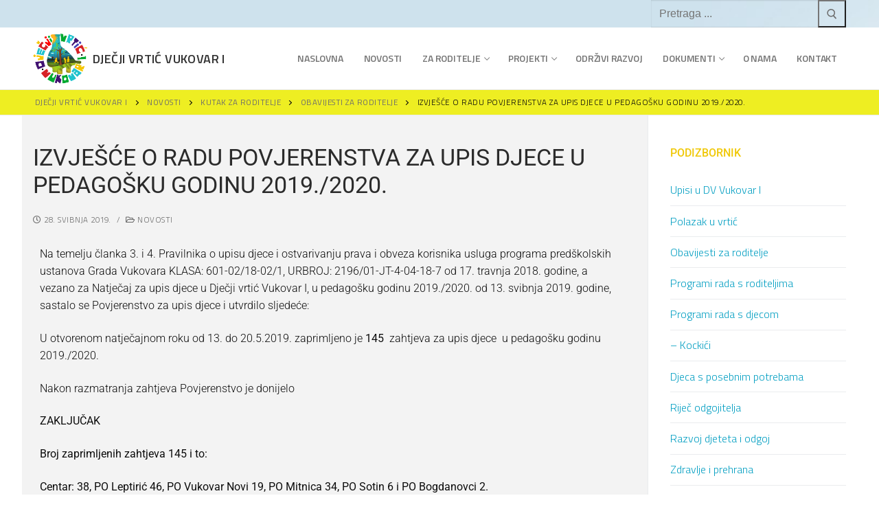

--- FILE ---
content_type: text/html; charset=UTF-8
request_url: https://www.djecjivrticvukovar1.hr/2019/05/28/izvjesce-o-radu-povjerenstva-za-upis-djece-u-pedagosku-godinu-2019-2020/
body_size: 89013
content:
<!doctype html>
<html lang="hr">
<head>
	<meta charset="UTF-8">
	<meta name="viewport" content="width=device-width, initial-scale=1, maximum-scale=10.0, user-scalable=yes">
	<link rel="profile" href="http://gmpg.org/xfn/11">
	<title>IZVJEŠĆE O RADU POVJERENSTVA ZA UPIS DJECE U PEDAGOŠKU GODINU 2019./2020. &#8211; Dječji vrtić Vukovar I</title>
<meta name='robots' content='max-image-preview:large' />
	<style>img:is([sizes="auto" i], [sizes^="auto," i]) { contain-intrinsic-size: 3000px 1500px }</style>
	<link rel='dns-prefetch' href='//fonts.googleapis.com' />
<link rel="alternate" type="application/rss+xml" title="Dječji vrtić Vukovar I &raquo; Kanal" href="https://www.djecjivrticvukovar1.hr/feed/" />
<link rel="alternate" type="application/rss+xml" title="Dječji vrtić Vukovar I &raquo; Kanal komentara" href="https://www.djecjivrticvukovar1.hr/comments/feed/" />
<link rel="alternate" type="application/rss+xml" title="Dječji vrtić Vukovar I &raquo; IZVJEŠĆE O RADU POVJERENSTVA ZA UPIS DJECE U PEDAGOŠKU GODINU 2019./2020. Kanal komentara" href="https://www.djecjivrticvukovar1.hr/2019/05/28/izvjesce-o-radu-povjerenstva-za-upis-djece-u-pedagosku-godinu-2019-2020/feed/" />
<script type="text/javascript">
/* <![CDATA[ */
window._wpemojiSettings = {"baseUrl":"https:\/\/s.w.org\/images\/core\/emoji\/16.0.1\/72x72\/","ext":".png","svgUrl":"https:\/\/s.w.org\/images\/core\/emoji\/16.0.1\/svg\/","svgExt":".svg","source":{"concatemoji":"https:\/\/www.djecjivrticvukovar1.hr\/wp-includes\/js\/wp-emoji-release.min.js?ver=6.8.3"}};
/*! This file is auto-generated */
!function(s,n){var o,i,e;function c(e){try{var t={supportTests:e,timestamp:(new Date).valueOf()};sessionStorage.setItem(o,JSON.stringify(t))}catch(e){}}function p(e,t,n){e.clearRect(0,0,e.canvas.width,e.canvas.height),e.fillText(t,0,0);var t=new Uint32Array(e.getImageData(0,0,e.canvas.width,e.canvas.height).data),a=(e.clearRect(0,0,e.canvas.width,e.canvas.height),e.fillText(n,0,0),new Uint32Array(e.getImageData(0,0,e.canvas.width,e.canvas.height).data));return t.every(function(e,t){return e===a[t]})}function u(e,t){e.clearRect(0,0,e.canvas.width,e.canvas.height),e.fillText(t,0,0);for(var n=e.getImageData(16,16,1,1),a=0;a<n.data.length;a++)if(0!==n.data[a])return!1;return!0}function f(e,t,n,a){switch(t){case"flag":return n(e,"\ud83c\udff3\ufe0f\u200d\u26a7\ufe0f","\ud83c\udff3\ufe0f\u200b\u26a7\ufe0f")?!1:!n(e,"\ud83c\udde8\ud83c\uddf6","\ud83c\udde8\u200b\ud83c\uddf6")&&!n(e,"\ud83c\udff4\udb40\udc67\udb40\udc62\udb40\udc65\udb40\udc6e\udb40\udc67\udb40\udc7f","\ud83c\udff4\u200b\udb40\udc67\u200b\udb40\udc62\u200b\udb40\udc65\u200b\udb40\udc6e\u200b\udb40\udc67\u200b\udb40\udc7f");case"emoji":return!a(e,"\ud83e\udedf")}return!1}function g(e,t,n,a){var r="undefined"!=typeof WorkerGlobalScope&&self instanceof WorkerGlobalScope?new OffscreenCanvas(300,150):s.createElement("canvas"),o=r.getContext("2d",{willReadFrequently:!0}),i=(o.textBaseline="top",o.font="600 32px Arial",{});return e.forEach(function(e){i[e]=t(o,e,n,a)}),i}function t(e){var t=s.createElement("script");t.src=e,t.defer=!0,s.head.appendChild(t)}"undefined"!=typeof Promise&&(o="wpEmojiSettingsSupports",i=["flag","emoji"],n.supports={everything:!0,everythingExceptFlag:!0},e=new Promise(function(e){s.addEventListener("DOMContentLoaded",e,{once:!0})}),new Promise(function(t){var n=function(){try{var e=JSON.parse(sessionStorage.getItem(o));if("object"==typeof e&&"number"==typeof e.timestamp&&(new Date).valueOf()<e.timestamp+604800&&"object"==typeof e.supportTests)return e.supportTests}catch(e){}return null}();if(!n){if("undefined"!=typeof Worker&&"undefined"!=typeof OffscreenCanvas&&"undefined"!=typeof URL&&URL.createObjectURL&&"undefined"!=typeof Blob)try{var e="postMessage("+g.toString()+"("+[JSON.stringify(i),f.toString(),p.toString(),u.toString()].join(",")+"));",a=new Blob([e],{type:"text/javascript"}),r=new Worker(URL.createObjectURL(a),{name:"wpTestEmojiSupports"});return void(r.onmessage=function(e){c(n=e.data),r.terminate(),t(n)})}catch(e){}c(n=g(i,f,p,u))}t(n)}).then(function(e){for(var t in e)n.supports[t]=e[t],n.supports.everything=n.supports.everything&&n.supports[t],"flag"!==t&&(n.supports.everythingExceptFlag=n.supports.everythingExceptFlag&&n.supports[t]);n.supports.everythingExceptFlag=n.supports.everythingExceptFlag&&!n.supports.flag,n.DOMReady=!1,n.readyCallback=function(){n.DOMReady=!0}}).then(function(){return e}).then(function(){var e;n.supports.everything||(n.readyCallback(),(e=n.source||{}).concatemoji?t(e.concatemoji):e.wpemoji&&e.twemoji&&(t(e.twemoji),t(e.wpemoji)))}))}((window,document),window._wpemojiSettings);
/* ]]> */
</script>

<style id='wp-emoji-styles-inline-css' type='text/css'>

	img.wp-smiley, img.emoji {
		display: inline !important;
		border: none !important;
		box-shadow: none !important;
		height: 1em !important;
		width: 1em !important;
		margin: 0 0.07em !important;
		vertical-align: -0.1em !important;
		background: none !important;
		padding: 0 !important;
	}
</style>
<style id='classic-theme-styles-inline-css' type='text/css'>
/*! This file is auto-generated */
.wp-block-button__link{color:#fff;background-color:#32373c;border-radius:9999px;box-shadow:none;text-decoration:none;padding:calc(.667em + 2px) calc(1.333em + 2px);font-size:1.125em}.wp-block-file__button{background:#32373c;color:#fff;text-decoration:none}
</style>
<link rel='stylesheet' id='latest-post-shortcode-lps-block-style-css' href='https://www.djecjivrticvukovar1.hr/wp-content/plugins/latest-post-shortcode/lps-block/build/style-view.css?ver=lpsv14.120250911.1118' type='text/css' media='all' />
<style id='global-styles-inline-css' type='text/css'>
:root{--wp--preset--aspect-ratio--square: 1;--wp--preset--aspect-ratio--4-3: 4/3;--wp--preset--aspect-ratio--3-4: 3/4;--wp--preset--aspect-ratio--3-2: 3/2;--wp--preset--aspect-ratio--2-3: 2/3;--wp--preset--aspect-ratio--16-9: 16/9;--wp--preset--aspect-ratio--9-16: 9/16;--wp--preset--color--black: #000000;--wp--preset--color--cyan-bluish-gray: #abb8c3;--wp--preset--color--white: #ffffff;--wp--preset--color--pale-pink: #f78da7;--wp--preset--color--vivid-red: #cf2e2e;--wp--preset--color--luminous-vivid-orange: #ff6900;--wp--preset--color--luminous-vivid-amber: #fcb900;--wp--preset--color--light-green-cyan: #7bdcb5;--wp--preset--color--vivid-green-cyan: #00d084;--wp--preset--color--pale-cyan-blue: #8ed1fc;--wp--preset--color--vivid-cyan-blue: #0693e3;--wp--preset--color--vivid-purple: #9b51e0;--wp--preset--gradient--vivid-cyan-blue-to-vivid-purple: linear-gradient(135deg,rgba(6,147,227,1) 0%,rgb(155,81,224) 100%);--wp--preset--gradient--light-green-cyan-to-vivid-green-cyan: linear-gradient(135deg,rgb(122,220,180) 0%,rgb(0,208,130) 100%);--wp--preset--gradient--luminous-vivid-amber-to-luminous-vivid-orange: linear-gradient(135deg,rgba(252,185,0,1) 0%,rgba(255,105,0,1) 100%);--wp--preset--gradient--luminous-vivid-orange-to-vivid-red: linear-gradient(135deg,rgba(255,105,0,1) 0%,rgb(207,46,46) 100%);--wp--preset--gradient--very-light-gray-to-cyan-bluish-gray: linear-gradient(135deg,rgb(238,238,238) 0%,rgb(169,184,195) 100%);--wp--preset--gradient--cool-to-warm-spectrum: linear-gradient(135deg,rgb(74,234,220) 0%,rgb(151,120,209) 20%,rgb(207,42,186) 40%,rgb(238,44,130) 60%,rgb(251,105,98) 80%,rgb(254,248,76) 100%);--wp--preset--gradient--blush-light-purple: linear-gradient(135deg,rgb(255,206,236) 0%,rgb(152,150,240) 100%);--wp--preset--gradient--blush-bordeaux: linear-gradient(135deg,rgb(254,205,165) 0%,rgb(254,45,45) 50%,rgb(107,0,62) 100%);--wp--preset--gradient--luminous-dusk: linear-gradient(135deg,rgb(255,203,112) 0%,rgb(199,81,192) 50%,rgb(65,88,208) 100%);--wp--preset--gradient--pale-ocean: linear-gradient(135deg,rgb(255,245,203) 0%,rgb(182,227,212) 50%,rgb(51,167,181) 100%);--wp--preset--gradient--electric-grass: linear-gradient(135deg,rgb(202,248,128) 0%,rgb(113,206,126) 100%);--wp--preset--gradient--midnight: linear-gradient(135deg,rgb(2,3,129) 0%,rgb(40,116,252) 100%);--wp--preset--font-size--small: 13px;--wp--preset--font-size--medium: 20px;--wp--preset--font-size--large: 36px;--wp--preset--font-size--x-large: 42px;--wp--preset--spacing--20: 0.44rem;--wp--preset--spacing--30: 0.67rem;--wp--preset--spacing--40: 1rem;--wp--preset--spacing--50: 1.5rem;--wp--preset--spacing--60: 2.25rem;--wp--preset--spacing--70: 3.38rem;--wp--preset--spacing--80: 5.06rem;--wp--preset--shadow--natural: 6px 6px 9px rgba(0, 0, 0, 0.2);--wp--preset--shadow--deep: 12px 12px 50px rgba(0, 0, 0, 0.4);--wp--preset--shadow--sharp: 6px 6px 0px rgba(0, 0, 0, 0.2);--wp--preset--shadow--outlined: 6px 6px 0px -3px rgba(255, 255, 255, 1), 6px 6px rgba(0, 0, 0, 1);--wp--preset--shadow--crisp: 6px 6px 0px rgba(0, 0, 0, 1);}:where(.is-layout-flex){gap: 0.5em;}:where(.is-layout-grid){gap: 0.5em;}body .is-layout-flex{display: flex;}.is-layout-flex{flex-wrap: wrap;align-items: center;}.is-layout-flex > :is(*, div){margin: 0;}body .is-layout-grid{display: grid;}.is-layout-grid > :is(*, div){margin: 0;}:where(.wp-block-columns.is-layout-flex){gap: 2em;}:where(.wp-block-columns.is-layout-grid){gap: 2em;}:where(.wp-block-post-template.is-layout-flex){gap: 1.25em;}:where(.wp-block-post-template.is-layout-grid){gap: 1.25em;}.has-black-color{color: var(--wp--preset--color--black) !important;}.has-cyan-bluish-gray-color{color: var(--wp--preset--color--cyan-bluish-gray) !important;}.has-white-color{color: var(--wp--preset--color--white) !important;}.has-pale-pink-color{color: var(--wp--preset--color--pale-pink) !important;}.has-vivid-red-color{color: var(--wp--preset--color--vivid-red) !important;}.has-luminous-vivid-orange-color{color: var(--wp--preset--color--luminous-vivid-orange) !important;}.has-luminous-vivid-amber-color{color: var(--wp--preset--color--luminous-vivid-amber) !important;}.has-light-green-cyan-color{color: var(--wp--preset--color--light-green-cyan) !important;}.has-vivid-green-cyan-color{color: var(--wp--preset--color--vivid-green-cyan) !important;}.has-pale-cyan-blue-color{color: var(--wp--preset--color--pale-cyan-blue) !important;}.has-vivid-cyan-blue-color{color: var(--wp--preset--color--vivid-cyan-blue) !important;}.has-vivid-purple-color{color: var(--wp--preset--color--vivid-purple) !important;}.has-black-background-color{background-color: var(--wp--preset--color--black) !important;}.has-cyan-bluish-gray-background-color{background-color: var(--wp--preset--color--cyan-bluish-gray) !important;}.has-white-background-color{background-color: var(--wp--preset--color--white) !important;}.has-pale-pink-background-color{background-color: var(--wp--preset--color--pale-pink) !important;}.has-vivid-red-background-color{background-color: var(--wp--preset--color--vivid-red) !important;}.has-luminous-vivid-orange-background-color{background-color: var(--wp--preset--color--luminous-vivid-orange) !important;}.has-luminous-vivid-amber-background-color{background-color: var(--wp--preset--color--luminous-vivid-amber) !important;}.has-light-green-cyan-background-color{background-color: var(--wp--preset--color--light-green-cyan) !important;}.has-vivid-green-cyan-background-color{background-color: var(--wp--preset--color--vivid-green-cyan) !important;}.has-pale-cyan-blue-background-color{background-color: var(--wp--preset--color--pale-cyan-blue) !important;}.has-vivid-cyan-blue-background-color{background-color: var(--wp--preset--color--vivid-cyan-blue) !important;}.has-vivid-purple-background-color{background-color: var(--wp--preset--color--vivid-purple) !important;}.has-black-border-color{border-color: var(--wp--preset--color--black) !important;}.has-cyan-bluish-gray-border-color{border-color: var(--wp--preset--color--cyan-bluish-gray) !important;}.has-white-border-color{border-color: var(--wp--preset--color--white) !important;}.has-pale-pink-border-color{border-color: var(--wp--preset--color--pale-pink) !important;}.has-vivid-red-border-color{border-color: var(--wp--preset--color--vivid-red) !important;}.has-luminous-vivid-orange-border-color{border-color: var(--wp--preset--color--luminous-vivid-orange) !important;}.has-luminous-vivid-amber-border-color{border-color: var(--wp--preset--color--luminous-vivid-amber) !important;}.has-light-green-cyan-border-color{border-color: var(--wp--preset--color--light-green-cyan) !important;}.has-vivid-green-cyan-border-color{border-color: var(--wp--preset--color--vivid-green-cyan) !important;}.has-pale-cyan-blue-border-color{border-color: var(--wp--preset--color--pale-cyan-blue) !important;}.has-vivid-cyan-blue-border-color{border-color: var(--wp--preset--color--vivid-cyan-blue) !important;}.has-vivid-purple-border-color{border-color: var(--wp--preset--color--vivid-purple) !important;}.has-vivid-cyan-blue-to-vivid-purple-gradient-background{background: var(--wp--preset--gradient--vivid-cyan-blue-to-vivid-purple) !important;}.has-light-green-cyan-to-vivid-green-cyan-gradient-background{background: var(--wp--preset--gradient--light-green-cyan-to-vivid-green-cyan) !important;}.has-luminous-vivid-amber-to-luminous-vivid-orange-gradient-background{background: var(--wp--preset--gradient--luminous-vivid-amber-to-luminous-vivid-orange) !important;}.has-luminous-vivid-orange-to-vivid-red-gradient-background{background: var(--wp--preset--gradient--luminous-vivid-orange-to-vivid-red) !important;}.has-very-light-gray-to-cyan-bluish-gray-gradient-background{background: var(--wp--preset--gradient--very-light-gray-to-cyan-bluish-gray) !important;}.has-cool-to-warm-spectrum-gradient-background{background: var(--wp--preset--gradient--cool-to-warm-spectrum) !important;}.has-blush-light-purple-gradient-background{background: var(--wp--preset--gradient--blush-light-purple) !important;}.has-blush-bordeaux-gradient-background{background: var(--wp--preset--gradient--blush-bordeaux) !important;}.has-luminous-dusk-gradient-background{background: var(--wp--preset--gradient--luminous-dusk) !important;}.has-pale-ocean-gradient-background{background: var(--wp--preset--gradient--pale-ocean) !important;}.has-electric-grass-gradient-background{background: var(--wp--preset--gradient--electric-grass) !important;}.has-midnight-gradient-background{background: var(--wp--preset--gradient--midnight) !important;}.has-small-font-size{font-size: var(--wp--preset--font-size--small) !important;}.has-medium-font-size{font-size: var(--wp--preset--font-size--medium) !important;}.has-large-font-size{font-size: var(--wp--preset--font-size--large) !important;}.has-x-large-font-size{font-size: var(--wp--preset--font-size--x-large) !important;}
:where(.wp-block-post-template.is-layout-flex){gap: 1.25em;}:where(.wp-block-post-template.is-layout-grid){gap: 1.25em;}
:where(.wp-block-columns.is-layout-flex){gap: 2em;}:where(.wp-block-columns.is-layout-grid){gap: 2em;}
:root :where(.wp-block-pullquote){font-size: 1.5em;line-height: 1.6;}
</style>
<link rel='stylesheet' id='widgetopts-styles-css' href='https://www.djecjivrticvukovar1.hr/wp-content/plugins/widget-options/assets/css/widget-options.css?ver=4.1.3' type='text/css' media='all' />
<link rel='stylesheet' id='wpos-slick-style-css' href='https://www.djecjivrticvukovar1.hr/wp-content/plugins/wp-responsive-recent-post-slider/assets/css/slick.css?ver=3.6.5' type='text/css' media='all' />
<link rel='stylesheet' id='wppsac-public-style-css' href='https://www.djecjivrticvukovar1.hr/wp-content/plugins/wp-responsive-recent-post-slider/assets/css/recent-post-style.css?ver=3.6.5' type='text/css' media='all' />
<link rel='stylesheet' id='elementor-icons-css' href='https://www.djecjivrticvukovar1.hr/wp-content/plugins/elementor/assets/lib/eicons/css/elementor-icons.min.css?ver=5.44.0' type='text/css' media='all' />
<link rel='stylesheet' id='elementor-frontend-css' href='https://www.djecjivrticvukovar1.hr/wp-content/plugins/elementor/assets/css/frontend.min.css?ver=3.32.5' type='text/css' media='all' />
<link rel='stylesheet' id='elementor-post-5546-css' href='https://www.djecjivrticvukovar1.hr/wp-content/uploads/elementor/css/post-5546.css?ver=1762337498' type='text/css' media='all' />
<link rel='stylesheet' id='font-awesome-5-all-css' href='https://www.djecjivrticvukovar1.hr/wp-content/plugins/elementor/assets/lib/font-awesome/css/all.min.css?ver=3.32.5' type='text/css' media='all' />
<link rel='stylesheet' id='font-awesome-4-shim-css' href='https://www.djecjivrticvukovar1.hr/wp-content/plugins/elementor/assets/lib/font-awesome/css/v4-shims.min.css?ver=3.32.5' type='text/css' media='all' />
<link rel='stylesheet' id='elementor-post-3617-css' href='https://www.djecjivrticvukovar1.hr/wp-content/uploads/elementor/css/post-3617.css?ver=1762356778' type='text/css' media='all' />
<link rel='stylesheet' id='font-awesome-css' href='https://www.djecjivrticvukovar1.hr/wp-content/plugins/elementor/assets/lib/font-awesome/css/font-awesome.min.css?ver=4.7.0' type='text/css' media='all' />
<link rel='stylesheet' id='customify-google-font-css' href='//fonts.googleapis.com/css?family=Titillium+Web%3A200%2C200i%2C300%2C300i%2C400%2C400i%2C600%2C600i%2C700%2C700i%2C900&#038;display=swap&#038;ver=0.4.12' type='text/css' media='all' />
<link rel='stylesheet' id='customify-style-css' href='https://www.djecjivrticvukovar1.hr/wp-content/themes/customify/style.min.css?ver=0.4.12' type='text/css' media='all' />
<style id='customify-style-inline-css' type='text/css'>
#blog-posts .posts-layout .entry-media {border-radius: 10px;}#blog-posts .entry-readmore a  {background-color: rgba(30,115,190,0.21);} .header-top .header--row-inner,body:not(.fl-builder-edit) .button,body:not(.fl-builder-edit) button:not(.menu-mobile-toggle, .components-button, .customize-partial-edit-shortcut-button),body:not(.fl-builder-edit) input[type="button"]:not(.ed_button),button.button,input[type="button"]:not(.ed_button, .components-button, .customize-partial-edit-shortcut-button),input[type="reset"]:not(.components-button, .customize-partial-edit-shortcut-button),input[type="submit"]:not(.components-button, .customize-partial-edit-shortcut-button),.pagination .nav-links > *:hover,.pagination .nav-links span,.nav-menu-desktop.style-full-height .primary-menu-ul > li.current-menu-item > a,.nav-menu-desktop.style-full-height .primary-menu-ul > li.current-menu-ancestor > a,.nav-menu-desktop.style-full-height .primary-menu-ul > li > a:hover,.posts-layout .readmore-button:hover{    background-color: #086788;}.posts-layout .readmore-button {color: #086788;}.pagination .nav-links > *:hover,.pagination .nav-links span,.entry-single .tags-links a:hover,.entry-single .cat-links a:hover,.posts-layout .readmore-button,.posts-layout .readmore-button:hover{    border-color: #086788;}.customify-builder-btn{    background-color: #f0c808;}body{    color: #0c0c0c;}abbr, acronym {    border-bottom-color: #0c0c0c;}a                {                    color: #07a0c3;}a:hover,a:focus,.link-meta:hover, .link-meta a:hover{    color: #0074c6;}h1, h2, h3, h4, h5, h6 { color: #f0c808;}.site-content .widget-title { color: #f0c808;}body {font-family: "Titillium Web";font-weight: 300;}.site-branding .site-title, .site-branding .site-title a {font-size: 18px;}#page-cover {background-image: url("https://www.djecjivrticvukovar1.hr/wp-content/uploads/2019/01/cover_dvvI_web.jpg");}#page-cover {background-position: bottom left;}#page-cover {background-repeat: repeat;}#page-cover:before {background-color: rgba(244,244,244,0.28);}#page-breadcrumb, #page-titlebar #page-breadcrumb .page-breadcrumb-list, #page-cover #page-breadcrumb .page-breadcrumb-list  {color: #0a0a0a; text-decoration-color: #0a0a0a;} #page-breadcrumb, #page-titlebar #page-breadcrumb, #page-cover #page-breadcrumb  {background-color: #eeee22;} .header--row:not(.header--transparent).header-top .header--row-inner  {background-image: url("https://www.djecjivrticvukovar1.hr/wp-content/uploads/2018/12/header-djecji-vrtic-pozadina.jpg");-webkit-background-size: cover; -moz-background-size: cover; -o-background-size: cover; background-size: cover;background-repeat: repeat;border-top-left-radius: 0px;border-top-right-radius: 0px;border-bottom-right-radius: 0px;border-bottom-left-radius: 0px;} .header--row:not(.header--transparent).header-main .header--row-inner  {border-style: solid;border-top-width: 0px;border-right-width: 0px;border-bottom-width: 1px;border-left-width: 0px;border-color: #eaeaea;box-shadow: 0px 0px 0px 0px rgba(0,0,0,0) ;;} .sub-menu .li-duplicator {display:none !important;}.builder-header-html-item.item--html p, .builder-header-html-item.item--html {text-transform: none;font-size: 16px;}.header-search_icon-item .header-search-modal  {border-style: solid;} .header-search_icon-item .search-field  {border-style: solid;} .dark-mode .header-search_box-item .search-form-fields, .header-search_box-item .search-form-fields  {border-style: solid;border-top-width: 0px;border-left-width: 0px;border-top-left-radius: 0px;border-top-right-radius: 0px;border-bottom-right-radius: 0px;border-bottom-left-radius: 0px;} .nav-menu-desktop.style-border-bottom .primary-menu-ul > li:hover > a .link-before:before,                 .nav-menu-desktop.style-border-bottom .primary-menu-ul > li.current-menu-item > a .link-before:before,                 .nav-menu-desktop.style-border-bottom .primary-menu-ul > li.current-menu-ancestor > a .link-before:before,                .nav-menu-desktop.style-border-top .primary-menu-ul > li:hover > a .link-before:before,                .nav-menu-desktop.style-border-top .primary-menu-ul > li.current-menu-item > a .link-before:before,                 .nav-menu-desktop.style-border-top .primary-menu-ul > li.current-menu-ancestor > a .link-before:before                { background-color: #1e73be; }.builder-item--primary-menu .nav-menu-desktop .primary-menu-ul > li > a,.builder-item-sidebar .primary-menu-sidebar .primary-menu-ul > li > a {font-size: 14px;letter-spacing: -0.2px;}a.item--button  {background-color: #ff9d2d;border-top-left-radius: 3px;border-top-right-radius: 3px;border-bottom-right-radius: 3px;border-bottom-left-radius: 3px;} a.item--button:hover  {background-color: #ff8800;border-style: none;} .header-social-icons.customify-builder-social-icons.color-custom li a:hover {color: rgba(255,255,255,0.85);}#cb-row--footer-bottom .footer--row-inner {background-color: #1e73be}.site-content .content-area  {background-color: rgba(209,209,209,0.27);} /* CSS for desktop */#blog-posts .posts-layout .entry .entry-media:not(.no-ratio) {padding-top: %;}#blog-posts .posts-layout .entry-media, #blog-posts .posts-layout.layout--blog_classic .entry-media {flex-basis: 35%; width: 35%;}#page-cover {text-align: left;}#page-cover .page-cover-inner {min-height: 150px;}.header--row.header-top .customify-grid, .header--row.header-top .style-full-height .primary-menu-ul > li > a {min-height: 27px;}.header--row.header-main .customify-grid, .header--row.header-main .style-full-height .primary-menu-ul > li > a {min-height: 90px;}.header--row.header-bottom .customify-grid, .header--row.header-bottom .style-full-height .primary-menu-ul > li > a {min-height: 55px;}.site-header .site-branding img { max-width: 80px; } .site-header .cb-row--mobile .site-branding img { width: 80px; }.header--row .builder-item--logo, .builder-item.builder-item--group .item--inner.builder-item--logo {margin-top: 0px;margin-right: 0px;margin-bottom: 0px;margin-left: 0px;}.header--row .builder-first--logo {text-align: left;}.header--row .builder-item--nav-icon, .builder-item.builder-item--group .item--inner.builder-item--nav-icon {margin-right: 23px;}.header--row .builder-first--nav-icon {text-align: right;}.header-search_icon-item .search-submit {margin-left: -40px;}.header--row .builder-item--search_icon, .builder-item.builder-item--group .item--inner.builder-item--search_icon {margin-right: 20px;}.header--row .builder-first--search_icon {text-align: right;}.header-search_box-item .search-form-fields {width: 285px;}.header-search_box-item .search-form-fields, .header-search_box-item .search-form-fields .search-field {height: 40px;}.header-search_box-item .search-submit svg,.header-search_box-item .header-search-form button.search-submit svg {height: 15px; width: 15px;}.header-search_box-item .search-submit{margin-left: -40px;} .header-search_box-item .woo_bootster_search .search-submit{margin-left: -40px;} .header-search_box-item .header-search-form button.search-submit{margin-left:-40px;}.header-search_box-item .search-form-fields  {padding-top: 0px;padding-right: 0px;padding-bottom: 0px;padding-left: 0px;} .header--row .builder-first--primary-menu {text-align: right;}.header--row .builder-first--button {text-align: right;}.header-social-icons.customify-builder-social-icons li a { font-size: 18px; }.header-social-icons.customify-builder-social-icons li a {padding: 0.1em;}.header-social-icons.customify-builder-social-icons li {margin-left: 4px; margin-right: 4px;}.header--row .builder-first--social-icons {text-align: right;}.footer--row .builder-first--footer-1 {text-align: left;}.footer--row .builder-first--footer-2 {text-align: left;}.footer--row .builder-first--footer-3 {text-align: left;}.footer--row .builder-first--footer-4 {text-align: left;}.related-post .related-thumbnail a { padding-top: 70%; } .related-post .related-thumbnail img { width: 100%;position: absolute; top: 0px; right: 0px; display: block; height: 100%; object-fit: cover; }/* CSS for tablet */@media screen and (max-width: 1024px) { #page-cover .page-cover-inner {min-height: 100px;}.header--row .builder-item--nav-icon, .builder-item.builder-item--group .item--inner.builder-item--nav-icon {margin-top: 0px;margin-right: 0px;margin-bottom: 0px;margin-left: 0px;}.header--row .builder-first--nav-icon {text-align: right;}.header-search_icon-item .search-submit {margin-left: -40px;}.header--row .builder-first--search_icon {text-align: right;}.header-search_box-item .search-submit{margin-left: -40px;} .header-search_box-item .woo_bootster_search .search-submit{margin-left: -40px;} .header-search_box-item .header-search-form button.search-submit{margin-left:-40px;} }/* CSS for mobile */@media screen and (max-width: 568px) { #page-cover .page-cover-inner {min-height: 100px;}.header--row.header-top .customify-grid, .header--row.header-top .style-full-height .primary-menu-ul > li > a {min-height: 33px;}.header--row.header-main .customify-grid, .header--row.header-main .style-full-height .primary-menu-ul > li > a {min-height: 66px;}.builder-header-html-item.item--html p, .builder-header-html-item.item--html {font-size: 16px;}.site-header .site-branding img { max-width: 64px; } .site-header .cb-row--mobile .site-branding img { width: 64px; }.header--row .builder-item--logo, .builder-item.builder-item--group .item--inner.builder-item--logo {margin-top: 4px;margin-right: 0px;margin-bottom: 2px;margin-left: -2px;}.header--row .builder-item--nav-icon, .builder-item.builder-item--group .item--inner.builder-item--nav-icon {margin-right: 0px;}.header--row .builder-first--nav-icon {text-align: right;}.header-search_icon-item .search-submit {margin-left: -40px;}.header--row .builder-item--search_icon, .builder-item.builder-item--group .item--inner.builder-item--search_icon {margin-right: 10px;}.header--row .builder-first--search_icon {text-align: right;}.header-search_box-item .search-submit{margin-left: -40px;} .header-search_box-item .woo_bootster_search .search-submit{margin-left: -40px;} .header-search_box-item .header-search-form button.search-submit{margin-left:-40px;}.header-social-icons.customify-builder-social-icons li a { font-size: 22px; }.header-social-icons.customify-builder-social-icons li a {padding: 0.1em;}.header-social-icons.customify-builder-social-icons li {margin-left: 10px; margin-right: 10px;}.header--row .builder-first--social-icons {text-align: left;} }
</style>
<link rel='stylesheet' id='elementor-gf-local-roboto-css' href='https://www.djecjivrticvukovar1.hr/wp-content/uploads/elementor/google-fonts/css/roboto.css?ver=1745612881' type='text/css' media='all' />
<link rel='stylesheet' id='elementor-gf-local-robotoslab-css' href='https://www.djecjivrticvukovar1.hr/wp-content/uploads/elementor/google-fonts/css/robotoslab.css?ver=1745612883' type='text/css' media='all' />
<script type="text/javascript" id="lps-vars-js-after">
/* <![CDATA[ */
const lpsSettings = {"ajaxUrl": "https://www.djecjivrticvukovar1.hr/wp-admin/admin-ajax.php"};
/* ]]> */
</script>
<script type="text/javascript" src="https://www.djecjivrticvukovar1.hr/wp-content/plugins/elementor/assets/lib/font-awesome/js/v4-shims.min.js?ver=3.32.5" id="font-awesome-4-shim-js"></script>
<script type="text/javascript" src="https://www.djecjivrticvukovar1.hr/wp-includes/js/jquery/jquery.min.js?ver=3.7.1" id="jquery-core-js"></script>
<script type="text/javascript" src="https://www.djecjivrticvukovar1.hr/wp-includes/js/jquery/jquery-migrate.min.js?ver=3.4.1" id="jquery-migrate-js"></script>
<link rel="https://api.w.org/" href="https://www.djecjivrticvukovar1.hr/wp-json/" /><link rel="alternate" title="JSON" type="application/json" href="https://www.djecjivrticvukovar1.hr/wp-json/wp/v2/posts/3617" /><link rel="EditURI" type="application/rsd+xml" title="RSD" href="https://www.djecjivrticvukovar1.hr/xmlrpc.php?rsd" />
<meta name="generator" content="WordPress 6.8.3" />
<link rel="canonical" href="https://www.djecjivrticvukovar1.hr/2019/05/28/izvjesce-o-radu-povjerenstva-za-upis-djece-u-pedagosku-godinu-2019-2020/" />
<link rel='shortlink' href='https://www.djecjivrticvukovar1.hr/?p=3617' />
<link rel="alternate" title="oEmbed (JSON)" type="application/json+oembed" href="https://www.djecjivrticvukovar1.hr/wp-json/oembed/1.0/embed?url=https%3A%2F%2Fwww.djecjivrticvukovar1.hr%2F2019%2F05%2F28%2Fizvjesce-o-radu-povjerenstva-za-upis-djece-u-pedagosku-godinu-2019-2020%2F" />
<link rel="alternate" title="oEmbed (XML)" type="text/xml+oembed" href="https://www.djecjivrticvukovar1.hr/wp-json/oembed/1.0/embed?url=https%3A%2F%2Fwww.djecjivrticvukovar1.hr%2F2019%2F05%2F28%2Fizvjesce-o-radu-povjerenstva-za-upis-djece-u-pedagosku-godinu-2019-2020%2F&#038;format=xml" />
<link rel="pingback" href="https://www.djecjivrticvukovar1.hr/xmlrpc.php"><meta name="generator" content="Elementor 3.32.5; features: additional_custom_breakpoints; settings: css_print_method-external, google_font-enabled, font_display-auto">
<style type="text/css">.recentcomments a{display:inline !important;padding:0 !important;margin:0 !important;}</style>			<style>
				.e-con.e-parent:nth-of-type(n+4):not(.e-lazyloaded):not(.e-no-lazyload),
				.e-con.e-parent:nth-of-type(n+4):not(.e-lazyloaded):not(.e-no-lazyload) * {
					background-image: none !important;
				}
				@media screen and (max-height: 1024px) {
					.e-con.e-parent:nth-of-type(n+3):not(.e-lazyloaded):not(.e-no-lazyload),
					.e-con.e-parent:nth-of-type(n+3):not(.e-lazyloaded):not(.e-no-lazyload) * {
						background-image: none !important;
					}
				}
				@media screen and (max-height: 640px) {
					.e-con.e-parent:nth-of-type(n+2):not(.e-lazyloaded):not(.e-no-lazyload),
					.e-con.e-parent:nth-of-type(n+2):not(.e-lazyloaded):not(.e-no-lazyload) * {
						background-image: none !important;
					}
				}
			</style>
			<link rel="icon" href="https://www.djecjivrticvukovar1.hr/wp-content/uploads/2018/11/logo_dv1-100x100.png" sizes="32x32" />
<link rel="icon" href="https://www.djecjivrticvukovar1.hr/wp-content/uploads/2018/11/logo_dv1.png" sizes="192x192" />
<link rel="apple-touch-icon" href="https://www.djecjivrticvukovar1.hr/wp-content/uploads/2018/11/logo_dv1.png" />
<meta name="msapplication-TileImage" content="https://www.djecjivrticvukovar1.hr/wp-content/uploads/2018/11/logo_dv1.png" />
</head>

<body class="wp-singular post-template-default single single-post postid-3617 single-format-standard wp-custom-logo wp-theme-customify content-sidebar main-layout-content-sidebar sidebar_vertical_border site-full-width menu_sidebar_dropdown elementor-default elementor-kit-5546 elementor-page elementor-page-3617">
<div id="page" class="site box-shadow">
	<a class="skip-link screen-reader-text" href="#site-content">Skip to content</a>
	<a class="close is-size-medium  close-panel close-sidebar-panel" href="#">
        <span class="hamburger hamburger--squeeze is-active">
            <span class="hamburger-box">
              <span class="hamburger-inner"><span class="screen-reader-text">Menu</span></span>
            </span>
        </span>
        <span class="screen-reader-text">Close</span>
        </a><header id="masthead" class="site-header header-"><div id="masthead-inner" class="site-header-inner">							<div  class="header-top header--row hide-on-mobile hide-on-tablet layout-full-contained"  id="cb-row--header-top"  data-row-id="top"  data-show-on="desktop">
								<div class="header--row-inner header-top-inner light-mode">
									<div class="customify-container">
										<div class="customify-grid  customify-grid-middle"><div class="customify-col-3_md-3_sm-3 builder-item builder-first--search_box" data-push-left="off-9"><div class="item--inner builder-item--search_box" data-section="search_box" data-item-id="search_box" ><div class="header-search_box-item item--search_box">		<form role="search" class="header-search-form " action="https://www.djecjivrticvukovar1.hr/">
			<div class="search-form-fields">
				<span class="screen-reader-text">Search for:</span>
				
				<input type="search" class="search-field" placeholder="Pretraga ..." value="" name="s" title="Search for:" />

							</div>
			<button type="submit" class="search-submit" aria-label="Submit Search">
				<svg aria-hidden="true" focusable="false" role="presentation" xmlns="http://www.w3.org/2000/svg" width="20" height="21" viewBox="0 0 20 21">
					<path fill="currentColor" fill-rule="evenodd" d="M12.514 14.906a8.264 8.264 0 0 1-4.322 1.21C3.668 16.116 0 12.513 0 8.07 0 3.626 3.668.023 8.192.023c4.525 0 8.193 3.603 8.193 8.047 0 2.033-.769 3.89-2.035 5.307l4.999 5.552-1.775 1.597-5.06-5.62zm-4.322-.843c3.37 0 6.102-2.684 6.102-5.993 0-3.31-2.732-5.994-6.102-5.994S2.09 4.76 2.09 8.07c0 3.31 2.732 5.993 6.102 5.993z"></path>
				</svg>
			</button>
		</form>
		</div></div></div></div>									</div>
								</div>
							</div>
														<div  class="header-main header--row layout-full-contained"  id="cb-row--header-main"  data-row-id="main"  data-show-on="desktop mobile">
								<div class="header--row-inner header-main-inner light-mode">
									<div class="customify-container">
										<div class="customify-grid cb-row--desktop hide-on-mobile hide-on-tablet customify-grid-middle"><div class="customify-col-3_md-3_sm-3 builder-item builder-first--logo" data-push-left=""><div class="item--inner builder-item--logo" data-section="title_tagline" data-item-id="logo" >		<div class="site-branding logo-left">
						<a href="https://www.djecjivrticvukovar1.hr/" class="logo-link" rel="home" itemprop="url">
				<img class="site-img-logo" src="https://www.djecjivrticvukovar1.hr/wp-content/uploads/2021/02/VRTIC-LOGO.png" alt="Dječji vrtić Vukovar I" srcset="https://www.djecjivrticvukovar1.hr/wp-content/uploads/2021/02/VRTIC-LOGO.png 2x">
							</a>
			<div class="site-name-desc">						<p class="site-title">
							<a href="https://www.djecjivrticvukovar1.hr/" rel="home">Dječji vrtić Vukovar I</a>
						</p>
						</div>		</div><!-- .site-branding -->
		</div></div><div class="customify-col-9_md-9_sm-9 builder-item builder-first--primary-menu" data-push-left=""><div class="item--inner builder-item--primary-menu has_menu" data-section="header_menu_primary" data-item-id="primary-menu" ><nav  id="site-navigation-main-desktop" class="site-navigation primary-menu primary-menu-main nav-menu-desktop primary-menu-desktop style-border-bottom"><ul id="menu-glavni-izbornik" class="primary-menu-ul menu nav-menu"><li id="menu-item--main-desktop-1495" class="menu-item menu-item-type-post_type menu-item-object-page menu-item-home menu-item-1495"><a href="https://www.djecjivrticvukovar1.hr/"><span class="link-before">Naslovna</span></a></li>
<li id="menu-item--main-desktop-54" class="menu-item menu-item-type-post_type menu-item-object-page current_page_parent menu-item-54"><a href="https://www.djecjivrticvukovar1.hr/novosti/"><span class="link-before">Novosti</span></a></li>
<li id="menu-item--main-desktop-1970" class="menu-item menu-item-type-taxonomy menu-item-object-category current-post-ancestor current-menu-parent current-post-parent menu-item-has-children menu-item-1970"><a href="https://www.djecjivrticvukovar1.hr/category/kutak-za-roditelje/obavijesti-za-roditelje/"><span class="link-before">Za roditelje<span class="nav-icon-angle">&nbsp;</span></span></a>
<ul class="sub-menu sub-lv-0">
	<li id="menu-item--main-desktop-19914" class="menu-item menu-item-type-post_type menu-item-object-page menu-item-19914"><a href="https://www.djecjivrticvukovar1.hr/dokumenti/redoviti-upisi-u-dv-vukovar/"><span class="link-before">Upisi u DV Vukovar I</span></a></li>
	<li id="menu-item--main-desktop-19913" class="menu-item menu-item-type-post_type menu-item-object-post menu-item-19913"><a href="https://www.djecjivrticvukovar1.hr/2020/05/29/polazak-u-vrtic/"><span class="link-before">Polazak u vrtić</span></a></li>
	<li id="menu-item--main-desktop-19915" class="menu-item menu-item-type-taxonomy menu-item-object-category current-post-ancestor current-menu-parent current-post-parent menu-item-19915"><a href="https://www.djecjivrticvukovar1.hr/category/kutak-za-roditelje/obavijesti-za-roditelje/"><span class="link-before">Obavijesti za roditelje</span></a></li>
	<li id="menu-item--main-desktop-19917" class="menu-item menu-item-type-taxonomy menu-item-object-category menu-item-19917"><a href="https://www.djecjivrticvukovar1.hr/category/kutak-za-roditelje/programi-rada-s-roditeljima/"><span class="link-before">Programi rada s roditeljima</span></a></li>
	<li id="menu-item--main-desktop-19916" class="menu-item menu-item-type-taxonomy menu-item-object-category menu-item-19916"><a href="https://www.djecjivrticvukovar1.hr/category/kutak-za-roditelje/programi-rada-s-djecom/"><span class="link-before">Programi rada s djecom</span></a></li>
	<li id="menu-item--main-desktop-19919" class="menu-item menu-item-type-taxonomy menu-item-object-category menu-item-19919"><a href="https://www.djecjivrticvukovar1.hr/category/kutak-za-roditelje/djeca-s-posebnim-potrebama/"><span class="link-before">Djeca s posebnim potrebama</span></a></li>
	<li id="menu-item--main-desktop-19918" class="menu-item menu-item-type-taxonomy menu-item-object-category menu-item-19918"><a href="https://www.djecjivrticvukovar1.hr/category/novosti/kockici/"><span class="link-before">Kockići</span></a></li>
	<li id="menu-item--main-desktop-19920" class="menu-item menu-item-type-taxonomy menu-item-object-category menu-item-19920"><a href="https://www.djecjivrticvukovar1.hr/category/razvoj-djeteta-i-odgoj/"><span class="link-before">Razvoj djeteta i odgoj</span></a></li>
	<li id="menu-item--main-desktop-19921" class="menu-item menu-item-type-taxonomy menu-item-object-category menu-item-19921"><a href="https://www.djecjivrticvukovar1.hr/category/zdravlje-i-prehrana/"><span class="link-before">Zdravlje i prehrana</span></a></li>
</ul>
</li>
<li id="menu-item--main-desktop-20157" class="menu-item menu-item-type-custom menu-item-object-custom menu-item-has-children menu-item-20157"><a href="#"><span class="link-before">Projekti<span class="nav-icon-angle">&nbsp;</span></span></a>
<ul class="sub-menu sub-lv-0">
	<li id="menu-item--main-desktop-20160" class="menu-item menu-item-type-taxonomy menu-item-object-category menu-item-20160"><a href="https://www.djecjivrticvukovar1.hr/category/projekti/"><span class="link-before">Projekti</span></a></li>
	<li id="menu-item--main-desktop-20229" class="menu-item menu-item-type-taxonomy menu-item-object-category menu-item-20229"><a href="https://www.djecjivrticvukovar1.hr/category/projekti/erasmus/"><span class="link-before">Erasmus+</span></a></li>
	<li id="menu-item--main-desktop-20230" class="menu-item menu-item-type-taxonomy menu-item-object-category menu-item-20230"><a href="https://www.djecjivrticvukovar1.hr/category/projekti/etwinning/"><span class="link-before">eTwinning</span></a></li>
	<li id="menu-item--main-desktop-20158" class="menu-item menu-item-type-post_type menu-item-object-page menu-item-20158"><a href="https://www.djecjivrticvukovar1.hr/aktivirajmo/"><span class="link-before">aktivirAJMO</span></a></li>
	<li id="menu-item--main-desktop-20159" class="menu-item menu-item-type-post_type menu-item-object-page menu-item-20159"><a href="https://www.djecjivrticvukovar1.hr/vrtic-za-bolji-zivot/"><span class="link-before">Vrtić za bolji život</span></a></li>
	<li id="menu-item--main-desktop-20231" class="menu-item menu-item-type-taxonomy menu-item-object-category menu-item-20231"><a href="https://www.djecjivrticvukovar1.hr/category/projekti/super-je-biti-razlicit/"><span class="link-before">Super je biti različit</span></a></li>
</ul>
</li>
<li id="menu-item--main-desktop-19825" class="menu-item menu-item-type-taxonomy menu-item-object-category menu-item-19825"><a href="https://www.djecjivrticvukovar1.hr/category/novosti/poticanje-odrzivog-razvoja/"><span class="link-before">Održivi razvoj</span></a></li>
<li id="menu-item--main-desktop-1971" class="menu-item menu-item-type-post_type menu-item-object-page menu-item-has-children menu-item-1971"><a href="https://www.djecjivrticvukovar1.hr/dokumenti/natjecaji/"><span class="link-before">Dokumenti<span class="nav-icon-angle">&nbsp;</span></span></a>
<ul class="sub-menu sub-lv-0">
	<li id="menu-item--main-desktop-19907" class="menu-item menu-item-type-post_type menu-item-object-page menu-item-19907"><a href="https://www.djecjivrticvukovar1.hr/dokumenti/natjecaji/"><span class="link-before">Natječaji</span></a></li>
	<li id="menu-item--main-desktop-19906" class="menu-item menu-item-type-post_type menu-item-object-page menu-item-19906"><a href="https://www.djecjivrticvukovar1.hr/dokumenti/javna-nabava/"><span class="link-before">Javna nabava</span></a></li>
	<li id="menu-item--main-desktop-19905" class="menu-item menu-item-type-post_type menu-item-object-page menu-item-19905"><a href="https://www.djecjivrticvukovar1.hr/dokumenti/financijska-izvjesca/"><span class="link-before">Financijska izvješća</span></a></li>
	<li id="menu-item--main-desktop-19911" class="menu-item menu-item-type-post_type menu-item-object-page menu-item-19911"><a href="https://www.djecjivrticvukovar1.hr/dokumenti/zakonski-akti-i-akti-vrtica/"><span class="link-before">Zakonski akti i akti vrtića</span></a></li>
	<li id="menu-item--main-desktop-19909" class="menu-item menu-item-type-post_type menu-item-object-page menu-item-19909"><a href="https://www.djecjivrticvukovar1.hr/dokumenti/redoviti-upisi-u-dv-vukovar/"><span class="link-before">Upisi u DV Vukovar I</span></a></li>
	<li id="menu-item--main-desktop-19910" class="menu-item menu-item-type-post_type menu-item-object-page menu-item-19910"><a href="https://www.djecjivrticvukovar1.hr/dokumenti/upravno-vijece/"><span class="link-before">Upravno vijeće</span></a></li>
	<li id="menu-item--main-desktop-19908" class="menu-item menu-item-type-post_type menu-item-object-page menu-item-19908"><a href="https://www.djecjivrticvukovar1.hr/dokumenti/pristup-informacijama/"><span class="link-before">Pravo na pristup informacijama</span></a></li>
	<li id="menu-item--main-desktop-19912" class="menu-item menu-item-type-post_type menu-item-object-page menu-item-19912"><a href="https://www.djecjivrticvukovar1.hr/zastita-osobnih-podataka/"><span class="link-before">Zaštita osobnih podataka</span></a></li>
</ul>
</li>
<li id="menu-item--main-desktop-1969" class="menu-item menu-item-type-post_type menu-item-object-page menu-item-1969"><a href="https://www.djecjivrticvukovar1.hr/o-nama/"><span class="link-before">O nama</span></a></li>
<li id="menu-item--main-desktop-1513" class="menu-item menu-item-type-post_type menu-item-object-page menu-item-1513"><a href="https://www.djecjivrticvukovar1.hr/kontakt/"><span class="link-before">Kontakt</span></a></li>
</ul></nav></div></div></div><div class="cb-row--mobile hide-on-desktop customify-grid customify-grid-middle"><div class="customify-col-7_md-7_sm-7 builder-item builder-first--logo" data-push-left=""><div class="item--inner builder-item--logo" data-section="title_tagline" data-item-id="logo" >		<div class="site-branding logo-left">
						<a href="https://www.djecjivrticvukovar1.hr/" class="logo-link" rel="home" itemprop="url">
				<img class="site-img-logo" src="https://www.djecjivrticvukovar1.hr/wp-content/uploads/2021/02/VRTIC-LOGO.png" alt="Dječji vrtić Vukovar I" srcset="https://www.djecjivrticvukovar1.hr/wp-content/uploads/2021/02/VRTIC-LOGO.png 2x">
							</a>
			<div class="site-name-desc">						<p class="site-title">
							<a href="https://www.djecjivrticvukovar1.hr/" rel="home">Dječji vrtić Vukovar I</a>
						</p>
						</div>		</div><!-- .site-branding -->
		</div></div><div class="customify-col-2_md-2_sm-2 builder-item builder-first--nav-icon" data-push-left="off-1"><div class="item--inner builder-item--nav-icon" data-section="header_menu_icon" data-item-id="nav-icon" >		<button type="button" class="menu-mobile-toggle item-button is-size-desktop-medium is-size-tablet-medium is-size-mobile-medium"  aria-label="nav icon">
			<span class="hamburger hamburger--squeeze">
				<span class="hamburger-box">
					<span class="hamburger-inner"></span>
				</span>
			</span>
			<span class="nav-icon--label hide-on-desktop hide-on-tablet hide-on-mobile">Menu</span></button>
		</div></div><div class="customify-col-2_md-2_sm-2 builder-item builder-first--search_icon" data-push-left=""><div class="item--inner builder-item--search_icon" data-section="search_icon" data-item-id="search_icon" ><div class="header-search_icon-item item--search_icon">		<a class="search-icon" href="#" aria-label="open search tool">
			<span class="ic-search">
				<svg aria-hidden="true" focusable="false" role="presentation" xmlns="http://www.w3.org/2000/svg" width="20" height="21" viewBox="0 0 20 21">
					<path fill="currentColor" fill-rule="evenodd" d="M12.514 14.906a8.264 8.264 0 0 1-4.322 1.21C3.668 16.116 0 12.513 0 8.07 0 3.626 3.668.023 8.192.023c4.525 0 8.193 3.603 8.193 8.047 0 2.033-.769 3.89-2.035 5.307l4.999 5.552-1.775 1.597-5.06-5.62zm-4.322-.843c3.37 0 6.102-2.684 6.102-5.993 0-3.31-2.732-5.994-6.102-5.994S2.09 4.76 2.09 8.07c0 3.31 2.732 5.993 6.102 5.993z"></path>
				</svg>
			</span>
			<span class="ic-close">
				<svg version="1.1" id="Capa_1" xmlns="http://www.w3.org/2000/svg" xmlns:xlink="http://www.w3.org/1999/xlink" x="0px" y="0px" width="612px" height="612px" viewBox="0 0 612 612" fill="currentColor" style="enable-background:new 0 0 612 612;" xml:space="preserve"><g><g id="cross"><g><polygon points="612,36.004 576.521,0.603 306,270.608 35.478,0.603 0,36.004 270.522,306.011 0,575.997 35.478,611.397 306,341.411 576.521,611.397 612,575.997 341.459,306.011 " /></g></g></g><g></g><g></g><g></g><g></g><g></g><g></g><g></g><g></g><g></g><g></g><g></g><g></g><g></g><g></g><g></g></svg>
			</span>
			<span class="arrow-down"></span>
		</a>
		<div class="header-search-modal-wrapper">
			<form role="search" class="header-search-modal header-search-form" action="https://www.djecjivrticvukovar1.hr/">
				<label>
					<span class="screen-reader-text">Search for:</span>
					<input type="search" class="search-field" placeholder="Pretraga..." value="" name="s" title="Search for:" />
				</label>
				<button type="submit" class="search-submit" aria-label="submit search">
					<svg aria-hidden="true" focusable="false" role="presentation" xmlns="http://www.w3.org/2000/svg" width="20" height="21" viewBox="0 0 20 21">
						<path fill="currentColor" fill-rule="evenodd" d="M12.514 14.906a8.264 8.264 0 0 1-4.322 1.21C3.668 16.116 0 12.513 0 8.07 0 3.626 3.668.023 8.192.023c4.525 0 8.193 3.603 8.193 8.047 0 2.033-.769 3.89-2.035 5.307l4.999 5.552-1.775 1.597-5.06-5.62zm-4.322-.843c3.37 0 6.102-2.684 6.102-5.993 0-3.31-2.732-5.994-6.102-5.994S2.09 4.76 2.09 8.07c0 3.31 2.732 5.993 6.102 5.993z"></path>
					</svg>
				</button>
			</form>
		</div>
		</div></div></div></div>									</div>
								</div>
							</div>
							<div id="header-menu-sidebar" class="header-menu-sidebar menu-sidebar-panel light-mode"><div id="header-menu-sidebar-bg" class="header-menu-sidebar-bg"><div id="header-menu-sidebar-inner" class="header-menu-sidebar-inner"><div class="builder-item-sidebar mobile-item--primary-menu mobile-item--menu "><div class="item--inner" data-item-id="primary-menu" data-section="header_menu_primary"><nav  id="site-navigation-sidebar-mobile" class="site-navigation primary-menu primary-menu-sidebar nav-menu-mobile primary-menu-mobile style-border-bottom"><ul id="menu-glavni-izbornik" class="primary-menu-ul menu nav-menu"><li id="menu-item--sidebar-mobile-1495" class="menu-item menu-item-type-post_type menu-item-object-page menu-item-home menu-item-1495"><a href="https://www.djecjivrticvukovar1.hr/"><span class="link-before">Naslovna</span></a></li>
<li id="menu-item--sidebar-mobile-54" class="menu-item menu-item-type-post_type menu-item-object-page current_page_parent menu-item-54"><a href="https://www.djecjivrticvukovar1.hr/novosti/"><span class="link-before">Novosti</span></a></li>
<li id="menu-item--sidebar-mobile-1970" class="menu-item menu-item-type-taxonomy menu-item-object-category current-post-ancestor current-menu-parent current-post-parent menu-item-has-children menu-item-1970"><a href="https://www.djecjivrticvukovar1.hr/category/kutak-za-roditelje/obavijesti-za-roditelje/"><span class="link-before">Za roditelje<span class="nav-icon-angle">&nbsp;</span></span></a>
<ul class="sub-menu sub-lv-0">
	<li id="menu-item--sidebar-mobile-19914" class="menu-item menu-item-type-post_type menu-item-object-page menu-item-19914"><a href="https://www.djecjivrticvukovar1.hr/dokumenti/redoviti-upisi-u-dv-vukovar/"><span class="link-before">Upisi u DV Vukovar I</span></a></li>
	<li id="menu-item--sidebar-mobile-19913" class="menu-item menu-item-type-post_type menu-item-object-post menu-item-19913"><a href="https://www.djecjivrticvukovar1.hr/2020/05/29/polazak-u-vrtic/"><span class="link-before">Polazak u vrtić</span></a></li>
	<li id="menu-item--sidebar-mobile-19915" class="menu-item menu-item-type-taxonomy menu-item-object-category current-post-ancestor current-menu-parent current-post-parent menu-item-19915"><a href="https://www.djecjivrticvukovar1.hr/category/kutak-za-roditelje/obavijesti-za-roditelje/"><span class="link-before">Obavijesti za roditelje</span></a></li>
	<li id="menu-item--sidebar-mobile-19917" class="menu-item menu-item-type-taxonomy menu-item-object-category menu-item-19917"><a href="https://www.djecjivrticvukovar1.hr/category/kutak-za-roditelje/programi-rada-s-roditeljima/"><span class="link-before">Programi rada s roditeljima</span></a></li>
	<li id="menu-item--sidebar-mobile-19916" class="menu-item menu-item-type-taxonomy menu-item-object-category menu-item-19916"><a href="https://www.djecjivrticvukovar1.hr/category/kutak-za-roditelje/programi-rada-s-djecom/"><span class="link-before">Programi rada s djecom</span></a></li>
	<li id="menu-item--sidebar-mobile-19919" class="menu-item menu-item-type-taxonomy menu-item-object-category menu-item-19919"><a href="https://www.djecjivrticvukovar1.hr/category/kutak-za-roditelje/djeca-s-posebnim-potrebama/"><span class="link-before">Djeca s posebnim potrebama</span></a></li>
	<li id="menu-item--sidebar-mobile-19918" class="menu-item menu-item-type-taxonomy menu-item-object-category menu-item-19918"><a href="https://www.djecjivrticvukovar1.hr/category/novosti/kockici/"><span class="link-before">Kockići</span></a></li>
	<li id="menu-item--sidebar-mobile-19920" class="menu-item menu-item-type-taxonomy menu-item-object-category menu-item-19920"><a href="https://www.djecjivrticvukovar1.hr/category/razvoj-djeteta-i-odgoj/"><span class="link-before">Razvoj djeteta i odgoj</span></a></li>
	<li id="menu-item--sidebar-mobile-19921" class="menu-item menu-item-type-taxonomy menu-item-object-category menu-item-19921"><a href="https://www.djecjivrticvukovar1.hr/category/zdravlje-i-prehrana/"><span class="link-before">Zdravlje i prehrana</span></a></li>
</ul>
</li>
<li id="menu-item--sidebar-mobile-20157" class="menu-item menu-item-type-custom menu-item-object-custom menu-item-has-children menu-item-20157"><a href="#"><span class="link-before">Projekti<span class="nav-icon-angle">&nbsp;</span></span></a>
<ul class="sub-menu sub-lv-0">
	<li id="menu-item--sidebar-mobile-20160" class="menu-item menu-item-type-taxonomy menu-item-object-category menu-item-20160"><a href="https://www.djecjivrticvukovar1.hr/category/projekti/"><span class="link-before">Projekti</span></a></li>
	<li id="menu-item--sidebar-mobile-20229" class="menu-item menu-item-type-taxonomy menu-item-object-category menu-item-20229"><a href="https://www.djecjivrticvukovar1.hr/category/projekti/erasmus/"><span class="link-before">Erasmus+</span></a></li>
	<li id="menu-item--sidebar-mobile-20230" class="menu-item menu-item-type-taxonomy menu-item-object-category menu-item-20230"><a href="https://www.djecjivrticvukovar1.hr/category/projekti/etwinning/"><span class="link-before">eTwinning</span></a></li>
	<li id="menu-item--sidebar-mobile-20158" class="menu-item menu-item-type-post_type menu-item-object-page menu-item-20158"><a href="https://www.djecjivrticvukovar1.hr/aktivirajmo/"><span class="link-before">aktivirAJMO</span></a></li>
	<li id="menu-item--sidebar-mobile-20159" class="menu-item menu-item-type-post_type menu-item-object-page menu-item-20159"><a href="https://www.djecjivrticvukovar1.hr/vrtic-za-bolji-zivot/"><span class="link-before">Vrtić za bolji život</span></a></li>
	<li id="menu-item--sidebar-mobile-20231" class="menu-item menu-item-type-taxonomy menu-item-object-category menu-item-20231"><a href="https://www.djecjivrticvukovar1.hr/category/projekti/super-je-biti-razlicit/"><span class="link-before">Super je biti različit</span></a></li>
</ul>
</li>
<li id="menu-item--sidebar-mobile-19825" class="menu-item menu-item-type-taxonomy menu-item-object-category menu-item-19825"><a href="https://www.djecjivrticvukovar1.hr/category/novosti/poticanje-odrzivog-razvoja/"><span class="link-before">Održivi razvoj</span></a></li>
<li id="menu-item--sidebar-mobile-1971" class="menu-item menu-item-type-post_type menu-item-object-page menu-item-has-children menu-item-1971"><a href="https://www.djecjivrticvukovar1.hr/dokumenti/natjecaji/"><span class="link-before">Dokumenti<span class="nav-icon-angle">&nbsp;</span></span></a>
<ul class="sub-menu sub-lv-0">
	<li id="menu-item--sidebar-mobile-19907" class="menu-item menu-item-type-post_type menu-item-object-page menu-item-19907"><a href="https://www.djecjivrticvukovar1.hr/dokumenti/natjecaji/"><span class="link-before">Natječaji</span></a></li>
	<li id="menu-item--sidebar-mobile-19906" class="menu-item menu-item-type-post_type menu-item-object-page menu-item-19906"><a href="https://www.djecjivrticvukovar1.hr/dokumenti/javna-nabava/"><span class="link-before">Javna nabava</span></a></li>
	<li id="menu-item--sidebar-mobile-19905" class="menu-item menu-item-type-post_type menu-item-object-page menu-item-19905"><a href="https://www.djecjivrticvukovar1.hr/dokumenti/financijska-izvjesca/"><span class="link-before">Financijska izvješća</span></a></li>
	<li id="menu-item--sidebar-mobile-19911" class="menu-item menu-item-type-post_type menu-item-object-page menu-item-19911"><a href="https://www.djecjivrticvukovar1.hr/dokumenti/zakonski-akti-i-akti-vrtica/"><span class="link-before">Zakonski akti i akti vrtića</span></a></li>
	<li id="menu-item--sidebar-mobile-19909" class="menu-item menu-item-type-post_type menu-item-object-page menu-item-19909"><a href="https://www.djecjivrticvukovar1.hr/dokumenti/redoviti-upisi-u-dv-vukovar/"><span class="link-before">Upisi u DV Vukovar I</span></a></li>
	<li id="menu-item--sidebar-mobile-19910" class="menu-item menu-item-type-post_type menu-item-object-page menu-item-19910"><a href="https://www.djecjivrticvukovar1.hr/dokumenti/upravno-vijece/"><span class="link-before">Upravno vijeće</span></a></li>
	<li id="menu-item--sidebar-mobile-19908" class="menu-item menu-item-type-post_type menu-item-object-page menu-item-19908"><a href="https://www.djecjivrticvukovar1.hr/dokumenti/pristup-informacijama/"><span class="link-before">Pravo na pristup informacijama</span></a></li>
	<li id="menu-item--sidebar-mobile-19912" class="menu-item menu-item-type-post_type menu-item-object-page menu-item-19912"><a href="https://www.djecjivrticvukovar1.hr/zastita-osobnih-podataka/"><span class="link-before">Zaštita osobnih podataka</span></a></li>
</ul>
</li>
<li id="menu-item--sidebar-mobile-1969" class="menu-item menu-item-type-post_type menu-item-object-page menu-item-1969"><a href="https://www.djecjivrticvukovar1.hr/o-nama/"><span class="link-before">O nama</span></a></li>
<li id="menu-item--sidebar-mobile-1513" class="menu-item menu-item-type-post_type menu-item-object-page menu-item-1513"><a href="https://www.djecjivrticvukovar1.hr/kontakt/"><span class="link-before">Kontakt</span></a></li>
</ul></nav></div></div></div></div></div></div></header>			<div id="page-breadcrumb" class="page-header--item page-breadcrumb breadcrumb--below_titlebar  text-uppercase text-xsmall link-meta">
				<div class="page-breadcrumb-inner customify-container">
					<ul class="page-breadcrumb-list">
						<li class="home"><span><a title="Go to Dječji vrtić Vukovar I." href="https://www.djecjivrticvukovar1.hr" class="home"><span>Dječji vrtić Vukovar I</span></a></span></li>
<li class="post-root post post-post"><span><a title="Go to Novosti." href="https://www.djecjivrticvukovar1.hr/novosti/" class="post-root post post-post"><span>Novosti</span></a></span></li>
<li class="taxonomy category"><span><a title="Go to the Kutak za roditelje Kategorija archives." href="https://www.djecjivrticvukovar1.hr/category/kutak-za-roditelje/" class="taxonomy category"><span>Kutak za roditelje</span></a></span></li>
<li class="taxonomy category"><span><a title="Go to the Obavijesti za roditelje Kategorija archives." href="https://www.djecjivrticvukovar1.hr/category/kutak-za-roditelje/obavijesti-za-roditelje/" class="taxonomy category"><span>Obavijesti za roditelje</span></a></span></li>
<li class="post post-post current-item"><span><span class="post post-post current-item">IZVJEŠĆE O RADU POVJERENSTVA ZA UPIS DJECE U PEDAGOŠKU GODINU 2019./2020.</span></span></li>
					</ul>
				</div>
			</div>
				<div id="site-content" class="site-content">
		<div class="customify-container">
			<div class="customify-grid">
				<main id="main" class="content-area customify-col-9_sm-12">
						<div class="content-inner">
				<article id="post-3617" class="entry entry-single post-3617 post type-post status-publish format-standard has-post-thumbnail hentry category-novosti category-obavijesti-za-roditelje">
			<h1 class="entry-title entry--item h2">IZVJEŠĆE O RADU POVJERENSTVA ZA UPIS DJECE U PEDAGOŠKU GODINU 2019./2020.</h1>			<div class="entry-meta entry--item text-uppercase text-xsmall link-meta">
				<span class="meta-item posted-on"><a href="https://www.djecjivrticvukovar1.hr/2019/05/28/izvjesce-o-radu-povjerenstva-za-upis-djece-u-pedagosku-godinu-2019-2020/" rel="bookmark"><i class="fa fa-clock-o" aria-hidden="true"></i> <time class="entry-date published" datetime="2019-05-28T13:25:18+02:00">28. svibnja 2019.</time></a></span><span class="sep">/</span><span class="meta-item meta-cat"><a href="https://www.djecjivrticvukovar1.hr/category/novosti/" rel="tag"><i class="fa fa-folder-open-o" aria-hidden="true"></i> Novosti</a></span>			</div><!-- .entry-meta -->
					<div class="entry-content entry--item">
					<div data-elementor-type="wp-post" data-elementor-id="3617" class="elementor elementor-3617" data-elementor-post-type="post">
						<section class="elementor-section elementor-top-section elementor-element elementor-element-401efaaf elementor-section-boxed elementor-section-height-default elementor-section-height-default" data-id="401efaaf" data-element_type="section">
						<div class="elementor-container elementor-column-gap-default">
					<div class="elementor-column elementor-col-100 elementor-top-column elementor-element elementor-element-3be9f1dc" data-id="3be9f1dc" data-element_type="column">
			<div class="elementor-widget-wrap elementor-element-populated">
						<div class="elementor-element elementor-element-6ffc712c elementor-widget elementor-widget-text-editor" data-id="6ffc712c" data-element_type="widget" data-widget_type="text-editor.default">
				<div class="elementor-widget-container">
									<p>Na temelju članka 3. i 4. Pravilnika o upisu djece i ostvarivanju prava i obveza korisnika usluga programa predškolskih ustanova Grada Vukovara KLASA: 601-02/18-02/1, URBROJ: 2196/01-JT-4-04-18-7 od 17. travnja 2018. godine, a vezano za Natječaj za upis djece u Dječji vrtić Vukovar I, u pedagošku godinu 2019./2020. od 13. svibnja 2019. godine, sastalo se Povjerenstvo za upis djece i utvrdilo sljedeće:</p><p>U otvorenom natječajnom roku od 13. do 20.5.2019. zaprimljeno je <strong>145</strong>  zahtjeva za upis djece  u pedagošku godinu 2019./2020.</p><p>Nakon razmatranja zahtjeva Povjerenstvo je donijelo</p><p><strong>ZAKLJUČAK</strong></p><p><strong>Broj zaprimljenih zahtjeva 145 i to:</strong></p><p><strong>Centar: 38, PO Leptirić 46, PO Vukovar Novi 19, PO Mitnica 34, PO Sotin 6 i PO Bogdanovci 2.</strong></p><p><strong>Broj pozitivno rješenih zahtjeva za upis 117 i to:</strong></p><p><strong>Centar: 38, PO Leptirić 31, PO Vukovar Novi 22, PO Mitnica 18, PO Sotin 6 i PO Bogdanovci 2.</strong></p><p><strong>Broj negativno riješenih zahtjeva za upis je 28 i to:</strong></p><p><strong>Centar 7, PO Leptirić 10, PO Vukovar Novi 6, PO Mitnica 5, PO Sotin 0 i PO Bogdanovci 0.</strong></p><p><strong>Zbog velikog broja zahtjeva neki su negativno riješeni jer su skupine pune, a jedno od roditelja je nezaposleno, pa su djeca zbrinuta.</strong></p><p>Stručni tim Vrtića pozvao je roditelje djece kojima su zahtjevi za predupis pozitivno riješeni i sa njima će se obaviti inicijalni razgovor u razdoblju od <strong>3. lipnja do 10. lipnja 2019. godine.</strong></p><p>Potpisivanje ugovora za usluge predškolskog odgoja vršit će se u razdoblju od 19. do 23.8.2019. u upravi Vrtića.</p><p>Pedagoška godina počinje 2. rujna 2019.</p><p> </p><p style="text-align: right;">POVJERENSTVO</p><p style="text-align: right;">Silvija Genčić, dipl.def.<br />Olesja Beč, mag.paed.<br />Barbara Augustinović, dipl.log.</p><p> </p><p><strong>Popis djece čiji su zahtjevi pozitivno riješeni </strong></p><p><strong> </strong></p><p style="text-align: left;"><strong>CENTRALNI OBJEKT</strong></p><ol style="text-align: left;"><li>MATIJA ZGOMBIĆ</li><li>MIHAEL BOŽIĆ</li><li>DENI PRANJIĆ</li><li>JELENA GRUJIĆ</li><li> NIKA BAJAC</li><li>LUCIJA BULJAN</li><li>NATALI BARIŠIĆ</li><li>ANTUN PINTAR</li><li>EVA VUKELIĆ</li><li>EMANUEL BELOVIĆ</li><li> LORENA DROBINA</li><li> DANIJEL PEJKOVIĆ</li><li> TONI BANDIĆ</li><li> LANA KUNAC</li><li> FILIP MUDRI</li><li> NIKOLINA GRUJIĆ</li><li> ANTEA BORAS</li><li> MILA ELIZABETA MARIĆ</li><li> LUCIJA ŽIVKOVIĆ</li><li> KARLO CENTNER VITMAN</li><li> TINA FORIŠ</li><li> LEONA LUKINAC</li><li> BENJAMIN RADOŠ</li><li> EMANUEL TOMAŠIĆ</li><li> MARKO BRKIĆ</li><li> LUKA SELAK</li><li> JULIJA GLAVAŠ</li><li> BRUNO ČOLAK</li><li> MARIN PENDIĆ</li><li> TENA VORGIĆ</li><li> INES BARIŠIĆ</li><li> NIKA POPOVIĆ</li><li> TOMISLAV GRČANAC</li><li> HANA LOVREČIĆ</li><li> RITA ŠALEK</li><li> KATJA JAKOBOVIĆ</li><li> MARIJA VOLIĆ</li></ol><div style="text-align: left;"> </div><p style="text-align: left;"><strong>MITNICA</strong></p><ol style="text-align: left;"><li>EMA ČAČIĆ</li><li>LOVRO PIVIĆ</li><li>IVA ŠIJANOVIĆ</li><li>EMA TOPIĆ</li><li>ANA KERTIS</li><li>BORNA RAGUŽ</li><li>DUNJA ŠARIĆ</li><li>ANTUN ČENGIĆ</li><li>DOMAGOJ MARTINKOVIĆ</li><li>KATJA BARIĆ</li><li>KORINA BARIĆ</li><li>PETAR MAKSIMOVIĆ</li><li>ŠIMUN BOTO</li><li>ELA ALANDŽAK</li><li>MATEO HIRJOVATI</li><li>IVAN UDOVČIĆ</li><li>LARA BARBARIĆ</li><li>PATRIK RIMAC</li></ol><p style="text-align: left;"><strong> </strong></p><p style="text-align: left;"><strong>PO LEPTIRIĆ</strong></p><ol style="text-align: left;"><li>DINO DENČIĆ</li><li>LUKAS MAUL</li><li>JOSIPA ZARINKIJEVIĆ</li><li>LOVRO VUČKOVIĆ</li><li>KLARA SILAĐEV</li><li>PETAR BABIJAŠ</li><li>PETRA DENČIĆ</li><li>JAKOV HORVAT</li><li>MARIJA ARAMBAŠIĆ</li><li>MIA PALOŠ</li><li>MIHAEL JURČEVIĆ</li><li>CVITA BARIĆ</li><li>GABRIELA BUDIMIR</li><li>NIKICA SENAŠI</li><li>NIKO KOHANSKI</li><li>REMI ŽUPAN</li><li>TENA HEĆIMOVIĆ</li><li>ŠIMUN HIDEG</li><li>MIHAEL SMOJVER</li><li>SARA GRGUREVIĆ</li><li>LOVRO ROGULJIĆ</li><li>ANA MARKOVIĆ</li><li>KREŠIMIR VICKOVIĆ</li><li>VITO MENĐAN</li><li>STIPE LAMPERT</li><li>NORA CVIJAN</li><li>LUKA LUKETIĆ</li><li>KATJA PINJUH</li><li>LEON MALECKI</li><li>DAVID ŽIGMUNDOVAC</li><li>KARLO SEKELEZ</li></ol><p style="text-align: left;"><strong> </strong></p><p style="text-align: left;"><strong>VUKOVAR NOVI</strong></p><ol style="text-align: left;"><li>GABRIEL BURGER</li><li>ŠIMUN ČOLIĆ</li><li>MILA ALVADŽIĆ</li><li>BONO BORIĆ</li><li>IVAN MAĐAREVIĆ</li><li>LUKA ŠMITUC</li><li>SARA BUŠNJA</li><li>MATEJ MIJATOVIĆ</li><li>MIA VRDOLJAK</li><li>NIKA KUĆA</li><li>MARIJA MAUL</li><li>KLARA VITOVSKI</li><li>IVA ŠKVARIĆ</li><li>IVAN BILIĆ</li><li>PEĐA ALVADŽIĆ</li><li>ANTE MASLOV</li><li>BRUNO ŠIBALIĆ</li><li>ANTEA HRGOVIĆ DEŽE</li><li>MATIJA DUJMOVIĆ</li><li>KIM HEGEDUŠ</li><li>GABRIEL ĐURIĆ</li><li>IZAK ANDRIĆ</li></ol><p style="text-align: left;"><strong> </strong></p><p style="text-align: left;"><strong>SOTIN</strong></p><ol style="text-align: left;"><li>MATEO ČULJAK</li><li>EVA ŠTROBILIUS</li><li>LEO VIDAČ OMERAGIĆ</li><li>MIA VIDRAČ OMERAGIĆ</li><li>BRUNO PROKOP</li><li>PETRA PROKOP</li></ol><div style="text-align: left;"> </div><p style="text-align: left;"><strong>BOGDANOVCI</strong></p><ol><li style="text-align: left;">ŠIMUN MARIĆ</li><li style="text-align: left;">MATIJA PRCE</li></ol>								</div>
				</div>
					</div>
		</div>
					</div>
		</section>
				</div>
				</div><!-- .entry-content -->
		<div class="entry--item entry-related related-grid img-pos-top "><h4 class="related-post-title">Povezane vijesti</h4><div class="related-posts customify-grid-2_sm-3}_xs-1}">				<article class="related-post customify-col post-20841 post type-post status-publish format-standard has-post-thumbnail hentry category-novosti">
				<div class="related-thumbnail has-thumb">
					<a href="https://www.djecjivrticvukovar1.hr/2025/11/05/posjet-skupine-zecici-vukovarskom-vodotornju/" title="Posjet skupine Zečići Vukovarskom vodotornju" rel="bookmark" class="plain_color">					<img width="1024" height="768" src="https://www.djecjivrticvukovar1.hr/wp-content/uploads/2025/11/viber_slika_2025-11-05_07-18-22-019.webp" class="attachment-full size-full wp-post-image" alt="" decoding="async" srcset="https://www.djecjivrticvukovar1.hr/wp-content/uploads/2025/11/viber_slika_2025-11-05_07-18-22-019.webp 1024w, https://www.djecjivrticvukovar1.hr/wp-content/uploads/2025/11/viber_slika_2025-11-05_07-18-22-019-300x225.webp 300w, https://www.djecjivrticvukovar1.hr/wp-content/uploads/2025/11/viber_slika_2025-11-05_07-18-22-019-768x576.webp 768w" sizes="(max-width: 1024px) 100vw, 1024px" />					</a>
				</div>
				<div class="related-body">
					<h2 class="entry-title entry--item"><a href="https://www.djecjivrticvukovar1.hr/2025/11/05/posjet-skupine-zecici-vukovarskom-vodotornju/" title="Posjet skupine Zečići Vukovarskom vodotornju" rel="bookmark" class="plain_color">Posjet skupine Zečići Vukovarskom vodotornju</a></h2>			<div class="entry-meta entry--item text-uppercase text-xsmall link-meta">
				<span class="meta-item posted-on"><a href="https://www.djecjivrticvukovar1.hr/2025/11/05/posjet-skupine-zecici-vukovarskom-vodotornju/" rel="bookmark"><i class="fa fa-clock-o" aria-hidden="true"></i> <time class="entry-date published" datetime="2025-11-05T11:14:46+01:00">5. studenoga 2025.</time></a></span>			</div><!-- .entry-meta -->
			<div class="entry-excerpt entry--item"><p>Djeca iz skupine Zečići posjetila su Vukovarski vodotoranj, simbol hrvatskog zajedništva, povodom pete obljetnice njegova otvorenja. Tijekom posjeta djeca su imala priliku upoznati se s&hellip;</p>
</div>				</div>
				</article>				<article class="related-post customify-col post-20817 post type-post status-publish format-standard has-post-thumbnail hentry category-novosti">
				<div class="related-thumbnail has-thumb">
					<a href="https://www.djecjivrticvukovar1.hr/2025/10/30/ljubicice-obiljezile-dane-kruha-i-zahvalnosti-za-plodove-zemlje/" title="Ljubičice obilježile Dane kruha i zahvalnosti za plodove zemlje" rel="bookmark" class="plain_color">					<img width="1024" height="768" src="https://www.djecjivrticvukovar1.hr/wp-content/uploads/2025/10/viber_slika_2025-10-28_14-40-44-675.webp" class="attachment-full size-full wp-post-image" alt="" decoding="async" srcset="https://www.djecjivrticvukovar1.hr/wp-content/uploads/2025/10/viber_slika_2025-10-28_14-40-44-675.webp 1024w, https://www.djecjivrticvukovar1.hr/wp-content/uploads/2025/10/viber_slika_2025-10-28_14-40-44-675-300x225.webp 300w, https://www.djecjivrticvukovar1.hr/wp-content/uploads/2025/10/viber_slika_2025-10-28_14-40-44-675-768x576.webp 768w" sizes="(max-width: 1024px) 100vw, 1024px" />					</a>
				</div>
				<div class="related-body">
					<h2 class="entry-title entry--item"><a href="https://www.djecjivrticvukovar1.hr/2025/10/30/ljubicice-obiljezile-dane-kruha-i-zahvalnosti-za-plodove-zemlje/" title="Ljubičice obilježile Dane kruha i zahvalnosti za plodove zemlje" rel="bookmark" class="plain_color">Ljubičice obilježile Dane kruha i zahvalnosti za plodove zemlje</a></h2>			<div class="entry-meta entry--item text-uppercase text-xsmall link-meta">
				<span class="meta-item posted-on"><a href="https://www.djecjivrticvukovar1.hr/2025/10/30/ljubicice-obiljezile-dane-kruha-i-zahvalnosti-za-plodove-zemlje/" rel="bookmark"><i class="fa fa-clock-o" aria-hidden="true"></i> <time class="entry-date published" datetime="2025-10-30T12:43:32+01:00">30. listopada 2025.</time></a></span>			</div><!-- .entry-meta -->
			<div class="entry-excerpt entry--item"><p>U skupini Ljubičice obilježili smo Dane kruha i zahvalnosti za plodove zemlje. Tim povodom u skupini je boravila mama Sandra s kojom su djeca pekla&hellip;</p>
</div>				</div>
				</article></div></div>		</article>
			</div><!-- #.content-inner -->
              			</main><!-- #main -->
			<aside id="sidebar-primary" class="sidebar-primary customify-col-3_sm-12">
	<div class="sidebar-primary-inner sidebar-inner widget-area">
		<section id="nav_menu-4" class="widget widget_nav_menu"><h4 class="widget-title">Podizbornik</h4><div class="menu-kutak-za-roditelje-container"><ul id="menu-kutak-za-roditelje" class="menu"><li id="menu-item-2301" class="menu-item menu-item-type-custom menu-item-object-custom menu-item-2301"><a href="http://www.djecjivrticvukovar1.hr/dokumenti/redoviti-upisi-u-dv-vukovar/">Upisi u DV Vukovar I</a></li>
<li id="menu-item-5867" class="menu-item menu-item-type-post_type menu-item-object-post menu-item-5867"><a href="https://www.djecjivrticvukovar1.hr/2020/05/29/polazak-u-vrtic/">Polazak u vrtić</a></li>
<li id="menu-item-1954" class="menu-item menu-item-type-taxonomy menu-item-object-category current-post-ancestor current-menu-parent current-post-parent menu-item-1954"><a href="https://www.djecjivrticvukovar1.hr/category/kutak-za-roditelje/obavijesti-za-roditelje/">Obavijesti za roditelje</a></li>
<li id="menu-item-2186" class="menu-item menu-item-type-taxonomy menu-item-object-category menu-item-2186"><a href="https://www.djecjivrticvukovar1.hr/category/kutak-za-roditelje/programi-rada-s-roditeljima/">Programi rada s roditeljima</a></li>
<li id="menu-item-2130" class="menu-item menu-item-type-taxonomy menu-item-object-category menu-item-2130"><a href="https://www.djecjivrticvukovar1.hr/category/kutak-za-roditelje/programi-rada-s-djecom/">Programi rada s djecom</a></li>
<li id="menu-item-16109" class="menu-item menu-item-type-taxonomy menu-item-object-category menu-item-16109"><a href="https://www.djecjivrticvukovar1.hr/category/novosti/kockici/">&#8211; Kockići</a></li>
<li id="menu-item-1952" class="menu-item menu-item-type-taxonomy menu-item-object-category menu-item-1952"><a href="https://www.djecjivrticvukovar1.hr/category/kutak-za-roditelje/djeca-s-posebnim-potrebama/">Djeca s posebnim potrebama</a></li>
<li id="menu-item-19136" class="menu-item menu-item-type-post_type menu-item-object-page menu-item-19136"><a href="https://www.djecjivrticvukovar1.hr/rijec-odgojitelja/">Riječ odgojitelja</a></li>
<li id="menu-item-1955" class="menu-item menu-item-type-taxonomy menu-item-object-category menu-item-1955"><a href="https://www.djecjivrticvukovar1.hr/category/razvoj-djeteta-i-odgoj/">Razvoj djeteta i odgoj</a></li>
<li id="menu-item-1956" class="menu-item menu-item-type-taxonomy menu-item-object-category menu-item-1956"><a href="https://www.djecjivrticvukovar1.hr/category/zdravlje-i-prehrana/">Zdravlje i prehrana</a></li>
<li id="menu-item-13209" class="menu-item menu-item-type-taxonomy menu-item-object-category menu-item-13209"><a href="https://www.djecjivrticvukovar1.hr/category/projekti/">Projekti</a></li>
</ul></div></section><section id="nav_menu-5" class="widget widget_nav_menu"><h4 class="widget-title">PROJEKTI</h4><div class="menu-projekti-container"><ul id="menu-projekti" class="menu"><li id="menu-item-15231" class="menu-item menu-item-type-post_type menu-item-object-page menu-item-15231"><a href="https://www.djecjivrticvukovar1.hr/aktivirajmo/">aktivirAJMO</a></li>
<li id="menu-item-15219" class="menu-item menu-item-type-custom menu-item-object-custom menu-item-15219"><a href="https://www.djecjivrticvukovar1.hr/superjebitirazlicit/">Super je biti različit</a></li>
<li id="menu-item-15220" class="menu-item menu-item-type-post_type menu-item-object-page menu-item-15220"><a href="https://www.djecjivrticvukovar1.hr/vrtic-za-bolji-zivot/">Vrtić za bolji život</a></li>
<li id="menu-item-17322" class="menu-item menu-item-type-post_type menu-item-object-page menu-item-17322"><a href="https://www.djecjivrticvukovar1.hr/program-za-cjeloviti-razvoj-djeteta/">Program za cjeloviti razvoj djeteta</a></li>
</ul></div></section>
		<section id="recent-posts-2" class="widget widget_recent_entries">
		<h4 class="widget-title">Posljednje dodano</h4>
		<ul>
											<li>
					<a href="https://www.djecjivrticvukovar1.hr/2025/11/05/posjet-skupine-zecici-vukovarskom-vodotornju/">Posjet skupine Zečići Vukovarskom vodotornju</a>
									</li>
											<li>
					<a href="https://www.djecjivrticvukovar1.hr/2025/10/30/ljubicice-obiljezile-dane-kruha-i-zahvalnosti-za-plodove-zemlje/">Ljubičice obilježile Dane kruha i zahvalnosti za plodove zemlje</a>
									</li>
											<li>
					<a href="https://www.djecjivrticvukovar1.hr/2025/10/30/safrani-u-posjetu-gradskoj-knjiznici-vukovar-ogranak-borovo-naselje/">Šafrani u posjetu Gradskoj knjižnici Vukovar – ogranak Borovo naselje</a>
									</li>
											<li>
					<a href="https://www.djecjivrticvukovar1.hr/2025/10/28/dan-zahvalnosti-za-plodove-zemlje-u-po-mitnica/">Dan zahvalnosti za plodove zemlje u PO Mitnica</a>
									</li>
											<li>
					<a href="https://www.djecjivrticvukovar1.hr/2025/10/25/dan-jabuka-u-zvoncicima/">Dan jabuka u Zvončićima</a>
									</li>
											<li>
					<a href="https://www.djecjivrticvukovar1.hr/2025/10/23/igraonice-engleskog-jezika/">Igraonice engleskog jezika</a>
									</li>
											<li>
					<a href="https://www.djecjivrticvukovar1.hr/2025/10/20/dani-kruha-u-centralnom-objektu/">Dani kruha u Centralnom objektu</a>
									</li>
					</ul>

		</section>	</div>
</aside><!-- #sidebar-primary -->
		</div><!-- #.customify-grid -->
	</div><!-- #.customify-container -->
</div><!-- #content -->
<footer class="site-footer" id="site-footer">							<div  class="footer-main footer--row layout-full-contained"  id="cb-row--footer-main"  data-row-id="main"  data-show-on="desktop mobile">
								<div class="footer--row-inner footer-main-inner dark-mode">
									<div class="customify-container">
										<div class="customify-grid  customify-grid-top"><div class="customify-col-3_md-3_sm-6_xs-12 builder-item builder-first--footer-1" data-push-left="_sm-0"><div class="item--inner builder-item--footer-1" data-section="sidebar-widgets-footer-1" data-item-id="footer-1" ><div class="widget-area"><section id="text-6" class="widget widget_text"><h4 class="widget-title">PODACI USTANOVE</h4>			<div class="textwidget"><p>Dječji vrtić Vukovar I<br />
OIB: 58518930767<br />
IBAN: HR1525000091101307041<br />
Banka: Addiko bank d.d.<br />
Zagreb, Slavonska avenija 6</p>
<p>Ravnateljica: Mirjana Kulić<br />
Godina osnivanja: 1998.</p>
</div>
		</section></div></div></div><div class="customify-col-3_md-3_sm-6_xs-12 builder-item builder-first--footer-2" data-push-left="_sm-0"><div class="item--inner builder-item--footer-2" data-section="sidebar-widgets-footer-2" data-item-id="footer-2" ><div class="widget-area"><section id="text-2" class="widget widget_text"><h4 class="widget-title">KONTAKT</h4>			<div class="textwidget"><p>Adresa:<br />
E. Kvaternika 27, 32000 Vukovar<br />
Telefon: 032 &#8211; 414 – 709<br />
tajnistvo@djecjivrticvukovar1.hr<br />
Ured ravnateljice: 032 &#8211; 414 &#8211; 708<br />
Računovodstvo: 032 &#8211; 414 &#8211; 710<br />
racunovodstvo@djecjivrticvukovar1.hr</p>
</div>
		</section></div></div></div><div class="customify-col-3_md-3_sm-6_xs-12 builder-item builder-first--footer-3" data-push-left="_sm-0"><div class="item--inner builder-item--footer-3" data-section="sidebar-widgets-footer-3" data-item-id="footer-3" ><div class="widget-area"><section id="text-3" class="widget widget_text"><h4 class="widget-title">RADNO VRIJEME</h4>			<div class="textwidget"><p>Radno vrijeme dječjeg vrtića<br />
Vukovar I: 07:00 &#8211; 16:00<br />
Dežurstvo:<br />
&#8211; prijepodne: 06:30 &#8211; 07:00<br />
&#8211; poslijepodne: 16:00 &#8211; 16:30</p>
<p>Ukoliko imate potrebu dolaska u naš objekt molimo Vas da svoj dolazak najavite na navedene brojeve telefona.</p>
</div>
		</section></div></div></div><div class="customify-col-3_md-3_sm-6_xs-12 builder-item builder-first--footer-4" data-push-left="_sm-0"><div class="item--inner builder-item--footer-4" data-section="sidebar-widgets-footer-4" data-item-id="footer-4" ><div class="widget-area"><section id="text-4" class="widget widget_text"><h4 class="widget-title">NAŠI OBJEKTI</h4>			<div class="textwidget"><ul>
<li>Centralni objekt</li>
<li>Područni objekt Leptirić</li>
<li>Područni objekt Mitnica</li>
<li>Područni objekt Vukovar Novi</li>
<li>Područni objekt Bogdanovci</li>
<li>Područni objekt Sotin</li>
<li>Područni objekt Petrovci</li>
</ul>
</div>
		</section></div></div></div></div>									</div>
								</div>
							</div>
														<div  class="footer-bottom footer--row layout-full-contained"  id="cb-row--footer-bottom"  data-row-id="bottom"  data-show-on="desktop">
								<div class="footer--row-inner footer-bottom-inner dark-mode">
									<div class="customify-container">
										<div class="customify-grid  customify-grid-top"><div class="customify-col-12_md-12_sm-12_xs-12 builder-item builder-first--footer_copyright" data-push-left="_sm-0"><div class="item--inner builder-item--footer_copyright" data-section="footer_copyright" data-item-id="footer_copyright" ><div class="builder-footer-copyright-item footer-copyright"><p>Copyright &copy; 2025 Dječji vrtić Vukovar I &#8211; Izrada i održavanje <a target="_blank" rel="noopener noreferrer" href="https://www.mce-vukovar.hr">MCE Vukovar</a></p>
</div></div></div></div>									</div>
								</div>
							</div>
							</footer></div><!-- #page -->

<script type="speculationrules">
{"prefetch":[{"source":"document","where":{"and":[{"href_matches":"\/*"},{"not":{"href_matches":["\/wp-*.php","\/wp-admin\/*","\/wp-content\/uploads\/*","\/wp-content\/*","\/wp-content\/plugins\/*","\/wp-content\/themes\/customify\/*","\/*\\?(.+)"]}},{"not":{"selector_matches":"a[rel~=\"nofollow\"]"}},{"not":{"selector_matches":".no-prefetch, .no-prefetch a"}}]},"eagerness":"conservative"}]}
</script>
			<script>
				const lazyloadRunObserver = () => {
					const lazyloadBackgrounds = document.querySelectorAll( `.e-con.e-parent:not(.e-lazyloaded)` );
					const lazyloadBackgroundObserver = new IntersectionObserver( ( entries ) => {
						entries.forEach( ( entry ) => {
							if ( entry.isIntersecting ) {
								let lazyloadBackground = entry.target;
								if( lazyloadBackground ) {
									lazyloadBackground.classList.add( 'e-lazyloaded' );
								}
								lazyloadBackgroundObserver.unobserve( entry.target );
							}
						});
					}, { rootMargin: '200px 0px 200px 0px' } );
					lazyloadBackgrounds.forEach( ( lazyloadBackground ) => {
						lazyloadBackgroundObserver.observe( lazyloadBackground );
					} );
				};
				const events = [
					'DOMContentLoaded',
					'elementor/lazyload/observe',
				];
				events.forEach( ( event ) => {
					document.addEventListener( event, lazyloadRunObserver );
				} );
			</script>
			<link rel='stylesheet' id='elementor-post-20841-css' href='https://www.djecjivrticvukovar1.hr/wp-content/uploads/elementor/css/post-20841.css?ver=1762338139' type='text/css' media='all' />
<link rel='stylesheet' id='elementor-post-20817-css' href='https://www.djecjivrticvukovar1.hr/wp-content/uploads/elementor/css/post-20817.css?ver=1762337497' type='text/css' media='all' />
<link rel='stylesheet' id='widget-image-css' href='https://www.djecjivrticvukovar1.hr/wp-content/plugins/elementor/assets/css/widget-image.min.css?ver=3.32.5' type='text/css' media='all' />
<script type="text/javascript" src="https://www.djecjivrticvukovar1.hr/wp-content/plugins/elementor/assets/js/webpack.runtime.min.js?ver=3.32.5" id="elementor-webpack-runtime-js"></script>
<script type="text/javascript" src="https://www.djecjivrticvukovar1.hr/wp-content/plugins/elementor/assets/js/frontend-modules.min.js?ver=3.32.5" id="elementor-frontend-modules-js"></script>
<script type="text/javascript" src="https://www.djecjivrticvukovar1.hr/wp-includes/js/jquery/ui/core.min.js?ver=1.13.3" id="jquery-ui-core-js"></script>
<script type="text/javascript" id="elementor-frontend-js-before">
/* <![CDATA[ */
var elementorFrontendConfig = {"environmentMode":{"edit":false,"wpPreview":false,"isScriptDebug":false},"i18n":{"shareOnFacebook":"Podijeli na Facebooku ","shareOnTwitter":"Podijeli na Twitter","pinIt":"Prikva\u010di","download":"Preuzmi","downloadImage":"Preuzmi sliku","fullscreen":"Prikaz na cijelom zaslonu","zoom":"Uve\u0107anje","share":"Podijeli ","playVideo":"Pokreni video","previous":"Prethodno","next":"Sljede\u0107e","close":"Zatvori","a11yCarouselPrevSlideMessage":"Prethodni slajd","a11yCarouselNextSlideMessage":"Sljede\u0107i slajd","a11yCarouselFirstSlideMessage":"Ovo je prvi slajd","a11yCarouselLastSlideMessage":"Ovo je posljednji slajd","a11yCarouselPaginationBulletMessage":"Idi na slajd"},"is_rtl":false,"breakpoints":{"xs":0,"sm":480,"md":768,"lg":1025,"xl":1440,"xxl":1600},"responsive":{"breakpoints":{"mobile":{"label":"Mobilni portret","value":767,"default_value":767,"direction":"max","is_enabled":true},"mobile_extra":{"label":"Mobilni krajolik","value":880,"default_value":880,"direction":"max","is_enabled":false},"tablet":{"label":"Tablet Portrait","value":1024,"default_value":1024,"direction":"max","is_enabled":true},"tablet_extra":{"label":"Tablet Landscape","value":1200,"default_value":1200,"direction":"max","is_enabled":false},"laptop":{"label":"Laptop","value":1366,"default_value":1366,"direction":"max","is_enabled":false},"widescreen":{"label":"\u0160iroki zaslon","value":2400,"default_value":2400,"direction":"min","is_enabled":false}},"hasCustomBreakpoints":false},"version":"3.32.5","is_static":false,"experimentalFeatures":{"additional_custom_breakpoints":true,"theme_builder_v2":true,"home_screen":true,"global_classes_should_enforce_capabilities":true,"e_variables":true,"cloud-library":true,"e_opt_in_v4_page":true,"import-export-customization":true,"e_pro_variables":true},"urls":{"assets":"https:\/\/www.djecjivrticvukovar1.hr\/wp-content\/plugins\/elementor\/assets\/","ajaxurl":"https:\/\/www.djecjivrticvukovar1.hr\/wp-admin\/admin-ajax.php","uploadUrl":"https:\/\/www.djecjivrticvukovar1.hr\/wp-content\/uploads"},"nonces":{"floatingButtonsClickTracking":"bfac0300d4"},"swiperClass":"swiper","settings":{"page":[],"editorPreferences":[]},"kit":{"active_breakpoints":["viewport_mobile","viewport_tablet"],"global_image_lightbox":"yes","lightbox_enable_counter":"yes","lightbox_enable_fullscreen":"yes","lightbox_enable_zoom":"yes","lightbox_enable_share":"yes","lightbox_title_src":"title","lightbox_description_src":"description"},"post":{"id":3617,"title":"IZVJE%C5%A0%C4%86E%20O%20RADU%20POVJERENSTVA%20ZA%20UPIS%20DJECE%20U%20PEDAGO%C5%A0KU%20GODINU%202019.%2F2020.%20%E2%80%93%20Dje%C4%8Dji%20vrti%C4%87%20Vukovar%20I","excerpt":"","featuredImage":"https:\/\/www.djecjivrticvukovar1.hr\/wp-content\/uploads\/2018\/08\/obavijest_vazno_dvvu1_www.mce-vukovar-e1560509363542.jpg"}};
/* ]]> */
</script>
<script type="text/javascript" src="https://www.djecjivrticvukovar1.hr/wp-content/plugins/elementor/assets/js/frontend.min.js?ver=3.32.5" id="elementor-frontend-js"></script>
<script type="text/javascript" id="customify-themejs-js-extra">
/* <![CDATA[ */
var Customify_JS = {"is_rtl":"","css_media_queries":{"all":"%s","desktop":"%s","tablet":"@media screen and (max-width: 1024px) { %s }","mobile":"@media screen and (max-width: 568px) { %s }"},"sidebar_menu_no_duplicator":"1"};
/* ]]> */
</script>
<script type="text/javascript" src="https://www.djecjivrticvukovar1.hr/wp-content/themes/customify/assets/js/theme.min.js?ver=0.4.12" id="customify-themejs-js"></script>
<script type="text/javascript" src="https://www.djecjivrticvukovar1.hr/wp-content/plugins/elementor-pro/assets/js/webpack-pro.runtime.min.js?ver=3.32.2" id="elementor-pro-webpack-runtime-js"></script>
<script type="text/javascript" src="https://www.djecjivrticvukovar1.hr/wp-includes/js/dist/hooks.min.js?ver=4d63a3d491d11ffd8ac6" id="wp-hooks-js"></script>
<script type="text/javascript" src="https://www.djecjivrticvukovar1.hr/wp-includes/js/dist/i18n.min.js?ver=5e580eb46a90c2b997e6" id="wp-i18n-js"></script>
<script type="text/javascript" id="wp-i18n-js-after">
/* <![CDATA[ */
wp.i18n.setLocaleData( { 'text direction\u0004ltr': [ 'ltr' ] } );
/* ]]> */
</script>
<script type="text/javascript" id="elementor-pro-frontend-js-before">
/* <![CDATA[ */
var ElementorProFrontendConfig = {"ajaxurl":"https:\/\/www.djecjivrticvukovar1.hr\/wp-admin\/admin-ajax.php","nonce":"1e01688bc2","urls":{"assets":"https:\/\/www.djecjivrticvukovar1.hr\/wp-content\/plugins\/elementor-pro\/assets\/","rest":"https:\/\/www.djecjivrticvukovar1.hr\/wp-json\/"},"settings":{"lazy_load_background_images":true},"popup":{"hasPopUps":false},"shareButtonsNetworks":{"facebook":{"title":"Facebook","has_counter":true},"twitter":{"title":"Twitter"},"linkedin":{"title":"LinkedIn","has_counter":true},"pinterest":{"title":"Pinterest","has_counter":true},"reddit":{"title":"Reddit","has_counter":true},"vk":{"title":"VK","has_counter":true},"odnoklassniki":{"title":"OK","has_counter":true},"tumblr":{"title":"Tumblr"},"digg":{"title":"Digg"},"skype":{"title":"Skype"},"stumbleupon":{"title":"StumbleUpon","has_counter":true},"mix":{"title":"Mix"},"telegram":{"title":"Telegram"},"pocket":{"title":"Pocket","has_counter":true},"xing":{"title":"XING","has_counter":true},"whatsapp":{"title":"WhatsApp"},"email":{"title":"Email"},"print":{"title":"Print"},"x-twitter":{"title":"X"},"threads":{"title":"Threads"}},"facebook_sdk":{"lang":"hr","app_id":""},"lottie":{"defaultAnimationUrl":"https:\/\/www.djecjivrticvukovar1.hr\/wp-content\/plugins\/elementor-pro\/modules\/lottie\/assets\/animations\/default.json"}};
/* ]]> */
</script>
<script type="text/javascript" src="https://www.djecjivrticvukovar1.hr/wp-content/plugins/elementor-pro/assets/js/frontend.min.js?ver=3.32.2" id="elementor-pro-frontend-js"></script>
<script type="text/javascript" src="https://www.djecjivrticvukovar1.hr/wp-content/plugins/elementor-pro/assets/js/elements-handlers.min.js?ver=3.32.2" id="pro-elements-handlers-js"></script>

</body>
</html>


<!-- Page supported by LiteSpeed Cache 7.6.2 on 2025-11-10 04:47:06 -->

--- FILE ---
content_type: text/css
request_url: https://www.djecjivrticvukovar1.hr/wp-content/uploads/elementor/css/post-5546.css?ver=1762337498
body_size: 1353
content:
.elementor-kit-5546{--e-global-color-primary:#07A0C3;--e-global-color-secondary:#F0C808;--e-global-color-text:#0C0C0C;--e-global-color-accent:#086788;--e-global-color-2c82047b:#6EC1E4;--e-global-color-25e63cc9:#54595F;--e-global-color-475f436c:#7A7A7A;--e-global-color-50350305:#E2C326;--e-global-color-35cf6c84:#4054B2;--e-global-color-48a4e22d:#23A455;--e-global-color-3a90129d:#000;--e-global-color-72ea6b88:#FFF;--e-global-typography-primary-font-family:"Roboto";--e-global-typography-primary-font-weight:600;--e-global-typography-secondary-font-family:"Roboto Slab";--e-global-typography-secondary-font-weight:400;--e-global-typography-text-font-family:"Roboto";--e-global-typography-text-font-weight:300;--e-global-typography-accent-font-family:"Roboto";--e-global-typography-accent-font-weight:500;}.elementor-kit-5546 e-page-transition{background-color:#FFBC7D;}.elementor-section.elementor-section-boxed > .elementor-container{max-width:1200px;}.e-con{--container-max-width:1200px;}.elementor-widget:not(:last-child){margin-block-end:20px;}.elementor-element{--widgets-spacing:20px 20px;--widgets-spacing-row:20px;--widgets-spacing-column:20px;}{}h1.entry-title{display:var(--page-title-display);}@media(max-width:1024px){.elementor-section.elementor-section-boxed > .elementor-container{max-width:1024px;}.e-con{--container-max-width:1024px;}}@media(max-width:767px){.elementor-section.elementor-section-boxed > .elementor-container{max-width:767px;}.e-con{--container-max-width:767px;}}